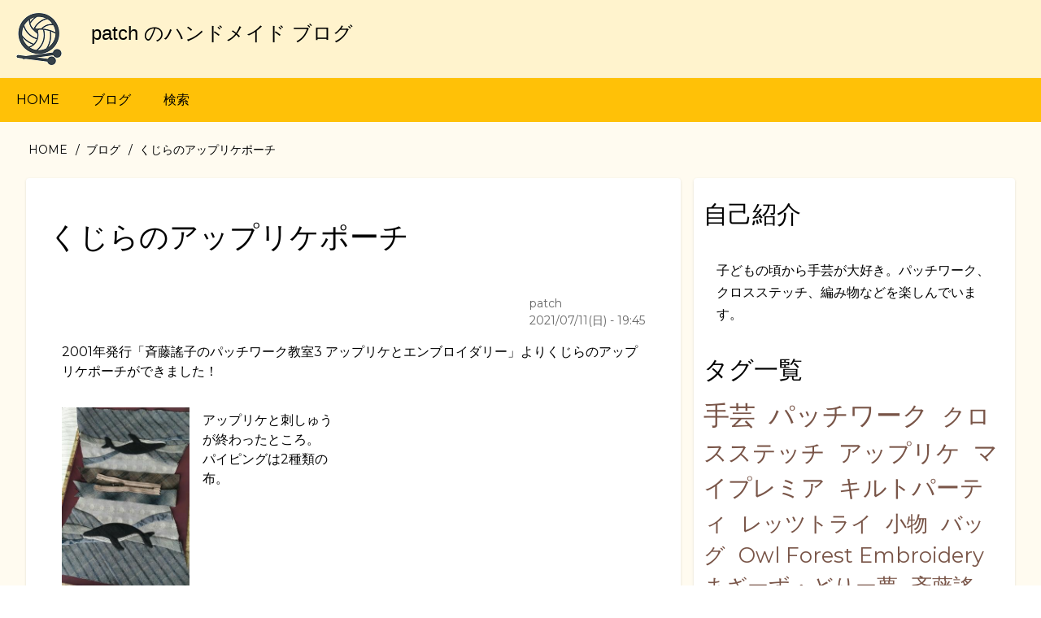

--- FILE ---
content_type: text/html; charset=UTF-8
request_url: https://patch.glotal.com/blog/5517
body_size: 39408
content:
<!DOCTYPE html>
<html lang="ja" dir="ltr" prefix="og: https://ogp.me/ns#">
  <head>
    <meta charset="utf-8" />
<meta name="description" content="2001年発行「斉藤謠子のパッチワーク教室3 アップリケとエンブロイダリー」よりくじらのアップリケポーチができました！" />
<link rel="canonical" href="https://patch.glotal.com/blog/5517" />
<meta property="og:site_name" content="patch のハンドメイド ブログ" />
<meta property="og:url" content="https://patch.glotal.com/blog/5517" />
<meta property="og:description" content="2001年発行「斉藤謠子のパッチワーク教室3 アップリケとエンブロイダリー」よりくじらのアップリケポーチができました！" />
<meta property="og:image" content="https://patch.glotal.com/system/files/styles/vga/private/2021-07/P_20210711_154341_vHDR_Auto.jpg?itok=5lbHVCQv" />
<meta name="twitter:card" content="photo" />
<meta name="twitter:description" content="2001年発行「斉藤謠子のパッチワーク教室3 アップリケとエンブロイダリー」よりくじらのアップリケポーチができました！" />
<meta name="twitter:title" content="くじらのアップリケポーチ" />
<meta name="twitter:url" content="https://patch.glotal.com/blog/5517" />
<meta name="twitter:image" content="https://patch.glotal.com/system/files/styles/vga/private/2021-07/P_20210711_154341_vHDR_Auto.jpg?itok=5lbHVCQv" />
<meta name="twitter:image:alt" content="くじらのアップリケポーチ" />
<meta name="Generator" content="Drupal 9 (https://www.drupal.org)" />
<meta name="MobileOptimized" content="width" />
<meta name="HandheldFriendly" content="true" />
<meta name="viewport" content="width=device-width, initial-scale=1.0" />
<link rel="icon" href="/themes/custom/sqblog1/favicon.ico" type="image/vnd.microsoft.icon" />
<script src="/sites/default/files/google_tag/default/google_tag.script.js?t9h33d" defer></script>
<script>window.a2a_config=window.a2a_config||{};a2a_config.callbacks=[];a2a_config.overlays=[];a2a_config.templates={};</script>

    <title>くじらのアップリケポーチ | patch のハンドメイド ブログ</title>
    <link rel="stylesheet" media="all" href="/sites/default/files/css/css_cxpUXU5LijT5Hy9LDRlRYzKzFIOBLBPUNEAVp2Yrt4o.css" />
<link rel="stylesheet" media="all" href="/sites/default/files/css/css_GOjNrk7rsp_EVvght637iBkbsrioeJLcW4bsq7BfZf4.css" />
<link rel="stylesheet" media="all" href="https://maxcdn.bootstrapcdn.com/font-awesome/4.7.0/css/font-awesome.min.css" />
<link rel="stylesheet" media="all" href="https://fonts.googleapis.com/css?family=Montserrat" />
<link rel="stylesheet" media="all" href="/sites/default/files/css/css_IHlPm9xvCd8rqElEYtikU4xW5n6m_fdkweogh7SPN6g.css" />

    <script src="https://use.fontawesome.com/releases/v5.13.1/js/all.js" defer crossorigin="anonymous"></script>
<script src="https://use.fontawesome.com/releases/v5.13.1/js/v4-shims.js" defer crossorigin="anonymous"></script>

  </head>
  <body class="path-node-5517 path-node page-node-type-article">
        <a href="#main-content" class="visually-hidden focusable skip-link">
      メインコンテンツに移動
    </a>
    <noscript><iframe src="https://www.googletagmanager.com/ns.html?id=GTM-N483K6Z" height="0" width="0" style="display:none;visibility:hidden"></iframe></noscript>
      <div class="dialog-off-canvas-main-canvas" data-off-canvas-main-canvas>
      <!-- Start: Page Wrapper -->
<div class="page-wrapper w3-col w3-clear w3-text-theme  ">
  <!-- Start: Header -->
  <header id="header" class="w3-col w3-clear w3-theme-l4 " role="banner" aria-label="サイトヘッダー">
    <div id="header-inner" class="w3-container header-inner ">
                    

<section id="block-sqblog1-branding" class="w3-block w3-block-wrapper block-system block-system-branding-block">
  
    
        <a href="/" title="HOME" rel="home" class="w3-left w3-padding-16 site-logo">
      <img src="/themes/custom/sqblog1/logo.png" alt="HOME" />
    </a>
  <div class="w3-left w3-margin-left site-name-slogan">
      <h1 class="site-name w3-show-block">
      <a class="w3-xlarge w3-padding" href="/" title="HOME" rel="home">patch のハンドメイド ブログ</a>
    </h1>
    </div>
</section>


          </div>
  </header>
  <!-- End: Header -->
    <!-- Start: Main Navigation - Horizontal -->
  <div id="main-navigation-h" class="w3-col w3-clear main-navigation-wrapper w3-card w3-theme " role="navigation" aria-label="Main Navigation" >
    <div id="main-navigation-inner-h" class="w3-row main-navigation-inner-h ">
      <div class="mobile-nav w3-hide-large w3-button w3-block w3-right-align w3-large w3-theme ">
        <i class="fa fa-bars"></i>
      </div>
        
<nav role="navigation" aria-labelledby="block-sqblog1-main-menu-menu" id="block-sqblog1-main-menu">
            
  <h2 class="visually-hidden" id="block-sqblog1-main-menu-menu">メインナビゲーション</h2>
  

                    <ul  class="ul-parent ul-parent-main" role="menu">
                                  <li class="li-item li-item-main" role="none">
        <a href="/" class="w3-button li-link li-link-main" role="menuitem" data-drupal-link-system-path="&lt;front&gt;">HOME</a>
                  </li>
                                <li class="li-item li-item-main" role="none">
        <a href="/blog" class="w3-button li-link li-link-main" role="menuitem" data-drupal-link-system-path="blog">ブログ</a>
                  </li>
                                <li class="li-item li-item-main" role="none">
        <a href="/search" class="w3-button li-link li-link-main" role="menuitem" data-drupal-link-system-path="search">検索</a>
                  </li>
      </ul>
    

  </nav>


    </div>
  </div>
  <!-- End: Main Navigation - Horizontal -->
          <!-- Start: Highlighted -->
    <div id="highlighted" class="w3-col w3-clear w3-theme-l2 ">
      <div id="highlighted-inner" class="w3-row highlighted-inner ">
        
    <div data-drupal-messages-fallback class="hidden"></div>


      </div>
    </div>
    <!-- End: Highlighted -->
        <!-- Start: Main -->
  <div id="main-container" class="w3-col w3-clear w3-theme-l5 ">
    <div id="main-container-inner" class="w3-container main-container-inner ">
              <!-- Breadcrumb -->
        <div class="w3-col ">
          

<section id="block-sqblog1-breadcrumbs" class="w3-block w3-block-wrapper block-system block-system-breadcrumb-block">
  
    
        <nav class="w3-block w3-section breadcrumb" role="navigation" aria-labelledby="system-breadcrumb">
    <h2 id="system-breadcrumb" class="visually-hidden">パンくず</h2>
    <ul class="w3-ul w3-small breadcrumb">
          <li>
                  <a href="/">HOME</a>
              </li>
          <li>
                  <a href="/blog">ブログ</a>
              </li>
          <li>
                  くじらのアップリケポーチ
              </li>
        </ul>
  </nav>

  </section>


        </div>
        <!-- End: Breadcrumb -->
            <!-- Start Main Container  -->
      <div class="w3-col w3-clear w3-row-padding">
                          <!-- Start: Main Content -->
          <div class="w3-twothird main-box  w3css-content" role="main">
            <div class="w3-card w3-round w3-mobile  w3-link-indigo">
              

<section id="block-heshinotaitoru" class="w3-block w3-block-wrapper block-core block-page-title-block">
  
    
      
  <h1 class="w3-margin-left w3-padding-24 w3-xxlarge page-title">
<span>くじらのアップリケポーチ</span>
</h1>


  </section>

<section id="block-sqblog1-content" class="w3-block w3-block-wrapper block-system block-system-main-block">
  
    
      
<article data-history-node-id="5517" role="article" class="w3-row node node--type-article node--promoted node--view-mode-full">

  
    


      <footer class="node__meta">
      
      <div class="w3-small w3-opacity node__submitted">
        
<span><span>patch</span></span>
 <br>
<span>2021/07/11(日) - 19:45</span>
        
      </div>
    </footer>
  
  <div class="w3-container node__content">
    
            <div class="w3-section field field--name-body field--type-text-with-summary field--label-hidden w3-bar-item field__item">2001年発行「斉藤謠子のパッチワーク教室3 アップリケとエンブロイダリー」よりくじらのアップリケポーチができました！</div>
      
      <div class="w3-section field field--name-field-descimages field--type-entity-reference-revisions field--label-hidden field__items">
              <div class="w3-bar-item field__item">  <div class="w3-row paragraph paragraph--type--descimage paragraph--view-mode--default">
          
            <div class="w3-half w3-padding w3-left field field--name-field-image field--type-image field--label-hidden field__item">
<a href="https://patch.glotal.com/sites/default/files/styles/vga/public/tphoto/P_20210709_164207_vHDR_Auto.jpg?itok=AsoMXZF-" aria-controls="colorbox" aria-label="{&quot;title&quot;:&quot;くじらのアップリケポーチ&quot;,&quot;alt&quot;:&quot;くじらのアップリケポーチ&quot;}" role="button"  title="くじらのアップリケポーチ" data-colorbox-gallery="gallery-descimage-4490-hzR_V6-xdG4" class="colorbox" data-cbox-img-attrs="{&quot;title&quot;:&quot;くじらのアップリケポーチ&quot;,&quot;alt&quot;:&quot;くじらのアップリケポーチ&quot;}"><img src="/sites/default/files/styles/large/public/tphoto/P_20210709_164207_vHDR_Auto.jpg?itok=QLRYw_Hz" width="330" height="480" alt="くじらのアップリケポーチ" title="くじらのアップリケポーチ" loading="lazy" class="w3-image image-style-large" />

</a>
</div>
      
            <div class="w3-padding-small w3-section field field--name-field-desc field--type-string-long field--label-hidden w3-bar-item field__item">アップリケと刺しゅうが終わったところ。<br />
パイピングは2種類の布。</div>
      
      </div>
</div>
              <div class="w3-bar-item field__item">  <div class="w3-row paragraph paragraph--type--descimage paragraph--view-mode--default">
          
            <div class="w3-half w3-padding w3-left field field--name-field-image field--type-image field--label-hidden field__item">
<a href="https://patch.glotal.com/sites/default/files/styles/vga/public/tphoto/P_20210710_170455_vHDR_Auto.jpg?itok=uEFvKlSw" aria-controls="colorbox" aria-label="{&quot;title&quot;:&quot;くじらのアップリケポーチ&quot;,&quot;alt&quot;:&quot;くじらのアップリケポーチ&quot;}" role="button"  title="くじらのアップリケポーチ" data-colorbox-gallery="gallery-descimage-4491-hzR_V6-xdG4" class="colorbox" data-cbox-img-attrs="{&quot;title&quot;:&quot;くじらのアップリケポーチ&quot;,&quot;alt&quot;:&quot;くじらのアップリケポーチ&quot;}"><img src="/sites/default/files/styles/large/public/tphoto/P_20210710_170455_vHDR_Auto.jpg?itok=j3VOX54u" width="409" height="480" alt="くじらのアップリケポーチ" title="くじらのアップリケポーチ" loading="lazy" class="w3-image image-style-large" />

</a>
</div>
      
            <div class="w3-padding-small w3-section field field--name-field-desc field--type-string-long field--label-hidden w3-bar-item field__item">裏布は夏らしい柄布にしました。<br />
キルト綿も裏布も厚手なので、キルティングが大変でした(&gt;_&lt;)</div>
      
      </div>
</div>
              <div class="w3-bar-item field__item">  <div class="w3-row paragraph paragraph--type--descimage paragraph--view-mode--default">
          
            <div class="w3-half w3-padding w3-left field field--name-field-image field--type-image field--label-hidden field__item">
<a href="https://patch.glotal.com/sites/default/files/styles/vga/public/tphoto/P_20210711_154721_vHDR_Auto.jpg?itok=QoE0jPjy" aria-controls="colorbox" aria-label="{&quot;title&quot;:&quot;くじらのアップリケポーチ&quot;,&quot;alt&quot;:&quot;くじらのアップリケポーチ&quot;}" role="button"  title="くじらのアップリケポーチ" data-colorbox-gallery="gallery-descimage-4492-hzR_V6-xdG4" class="colorbox" data-cbox-img-attrs="{&quot;title&quot;:&quot;くじらのアップリケポーチ&quot;,&quot;alt&quot;:&quot;くじらのアップリケポーチ&quot;}"><img src="/sites/default/files/styles/large/public/tphoto/P_20210711_154721_vHDR_Auto.jpg?itok=zXeNKrXy" width="362" height="480" alt="くじらのアップリケポーチ" title="くじらのアップリケポーチ" loading="lazy" class="w3-image image-style-large" />

</a>
</div>
      
            <div class="w3-padding-small w3-section field field--name-field-desc field--type-string-long field--label-hidden w3-bar-item field__item">底まちはバッグと同じ布。</div>
      
      </div>
</div>
              <div class="w3-bar-item field__item">  <div class="w3-row paragraph paragraph--type--descimage paragraph--view-mode--default">
          
            <div class="w3-half w3-padding w3-left field field--name-field-image field--type-image field--label-hidden field__item">
<a href="https://patch.glotal.com/sites/default/files/styles/vga/public/tphoto/P_20210711_154445_vHDR_Auto.jpg?itok=dNiukCiV" aria-controls="colorbox" aria-label="{&quot;title&quot;:&quot;くじらのアップリケポーチ&quot;,&quot;alt&quot;:&quot;くじらのアップリケポーチ&quot;}" role="button"  title="くじらのアップリケポーチ" data-colorbox-gallery="gallery-descimage-4493-hzR_V6-xdG4" class="colorbox" data-cbox-img-attrs="{&quot;title&quot;:&quot;くじらのアップリケポーチ&quot;,&quot;alt&quot;:&quot;くじらのアップリケポーチ&quot;}"><img src="/sites/default/files/styles/large/public/tphoto/P_20210711_154445_vHDR_Auto.jpg?itok=4JA0KOXO" width="480" height="323" alt="くじらのアップリケポーチ" title="くじらのアップリケポーチ" loading="lazy" class="w3-image image-style-large" />

</a>
</div>
      
            <div class="w3-padding-small w3-section field field--name-field-desc field--type-string-long field--label-hidden w3-bar-item field__item">パイピングも、1枚はバッグと同じ布にしました。</div>
      
      </div>
</div>
              <div class="w3-bar-item field__item">  <div class="w3-row paragraph paragraph--type--descimage paragraph--view-mode--default">
          
            <div class="w3-half w3-padding w3-left field field--name-field-image field--type-image field--label-hidden field__item">
<a href="https://patch.glotal.com/sites/default/files/styles/vga/public/tphoto/P_20210711_154341_vHDR_Auto.jpg?itok=h7phxsT8" aria-controls="colorbox" aria-label="{&quot;title&quot;:&quot;くじらのアップリケポーチ&quot;,&quot;alt&quot;:&quot;くじらのアップリケポーチ&quot;}" role="button"  title="くじらのアップリケポーチ" data-colorbox-gallery="gallery-descimage-4494-hzR_V6-xdG4" class="colorbox" data-cbox-img-attrs="{&quot;title&quot;:&quot;くじらのアップリケポーチ&quot;,&quot;alt&quot;:&quot;くじらのアップリケポーチ&quot;}"><img src="/sites/default/files/styles/large/public/tphoto/P_20210711_154341_vHDR_Auto.jpg?itok=E5rQNVkX" width="480" height="389" alt="くじらのアップリケポーチ" title="くじらのアップリケポーチ" loading="lazy" class="w3-image image-style-large" />

</a>
</div>
      
            <div class="w3-padding-small w3-section field field--name-field-desc field--type-string-long field--label-hidden w3-bar-item field__item">タブを付けると、コロンとしたかわいらしい形になりました(^^)/<br />
何を入れようかな～。<br />
<br />
この本の作品はとても詳しく作り方が書いてあるので、何度も読み返しています！</div>
      
      </div>
</div>
          </div>
  
  <div class="w3-section field field--name-field-tags field--type-entity-reference field--label-above">
    <label class="field__label">タグ</label>
          <div class="field__items">
              <div class="w3-bar-item field__item"><a href="/taxonomy/term/1" hreflang="ja">手芸</a></div>
          <div class="w3-bar-item field__item"><a href="/taxonomy/term/3" hreflang="ja">パッチワーク</a></div>
          <div class="w3-bar-item field__item"><a href="/taxonomy/term/10" hreflang="ja">アップリケ</a></div>
          <div class="w3-bar-item field__item"><a href="/taxonomy/term/2" hreflang="ja">ポーチ</a></div>
          <div class="w3-bar-item field__item"><a href="/taxonomy/term/6" hreflang="ja">小物</a></div>
          <div class="w3-bar-item field__item"><a href="/taxonomy/term/11" hreflang="ja">斉藤謠子</a></div>
              </div>
      </div>
<section class="w3-row field field--name-field-comment field--type-comment field--label-above comment-wrapper">
  
  

  
</section>

  </div>

</article>

  </section>

<section id="block-sqblog1-addtoanybuttons" class="w3-padding-16 w3-right-align w3-block w3-block-wrapper block-addtoany block-addtoany-block">
  
    
      <span class="a2a_kit a2a_kit_size_32 addtoany_list" data-a2a-url="https://patch.glotal.com/blog/5517" data-a2a-title="くじらのアップリケポーチ"><a class="a2a_dd addtoany_share" href="https://www.addtoany.com/share#url=https%3A%2F%2Fpatch.glotal.com%2Fblog%2F5517&amp;title=%E3%81%8F%E3%81%98%E3%82%89%E3%81%AE%E3%82%A2%E3%83%83%E3%83%97%E3%83%AA%E3%82%B1%E3%83%9D%E3%83%BC%E3%83%81"></a><a class="a2a_button_facebook"></a><a class="a2a_button_twitter"></a><a class="a2a_button_line"></a></span>
  </section>

<section id="block-adsenseteisufureihengzhang1" class="w3-block w3-block-wrapper block-block-content block-block-content8ffa8a2b-6097-4cb5-a685-7a4efeae36d2">
  
    
      
            <div class="w3-section field field--name-body field--type-text-with-summary field--label-hidden w3-bar-item field__item"><script async src="https://pagead2.googlesyndication.com/pagead/js/adsbygoogle.js"></script>
<!-- ディスプレイ横長1 -->
<ins class="adsbygoogle"
     style="display:block"
     data-ad-client="ca-pub-0159034066914010"
     data-ad-slot="5310541977"
     data-ad-format="auto"
     data-full-width-responsive="true"></ins>
<script>
     (adsbygoogle = window.adsbygoogle || []).push({});
</script></div>
      
  </section>

<section id="block-sqblog1-nextpreviouslink" class="w3-block w3-block-wrapper block-nextpre block-next-previous-block">
  
    
      <a href="/blog/5516" class="nextpre__btn w3-left w3-margin-top">‹ 前の記事</a><a href="/blog/5518" class="nextpre__btn w3-right w3-margin-top">次の記事 ›</a>
  </section>


            </div>
          </div>
          <!-- End: Main Content -->
                          <!-- Start: Right SideBar -->
          <div class="w3-third main-box  second-sidebar" role="complementary">
            <div class="w3-card w3-round w3-sidebar-second w3-mobile w3-link-brown">
              

<section id="block-zijishaojie" class="w3-block w3-block-wrapper block-block-content block-block-content953067ed-92ab-4a6c-8464-caa19be0f776">
  
      <h2 class="w3-block-title">自己紹介</h2>
    
      
            <div class="w3-section field field--name-body field--type-text-with-summary field--label-hidden w3-bar-item field__item"><div class="w3-container">
<p>子どもの頃から手芸が大好き。パッチワーク、クロスステッチ、編み物などを楽しんでいます。</p>
</div>
</div>
      
  </section>

<section id="block-takunotaku" class="w3-block w3-block-wrapper block-tagclouds block-tagclouds-blocktags">
  
      <h2 class="w3-block-title">タグ一覧</h2>
    
      <span class="tagclouds-term"><a href="/taxonomy/term/1" class="tagclouds level6" hreflang="ja">手芸</a></span><span class="tagclouds-term"><a href="/taxonomy/term/3" class="tagclouds level6" hreflang="ja">パッチワーク</a></span><span class="tagclouds-term"><a href="/taxonomy/term/5" class="tagclouds level5" hreflang="ja">クロスステッチ</a></span><span class="tagclouds-term"><a href="/taxonomy/term/10" class="tagclouds level5" hreflang="ja">アップリケ</a></span><span class="tagclouds-term"><a href="/taxonomy/term/4" class="tagclouds level5" hreflang="ja">マイプレミア</a></span><span class="tagclouds-term"><a href="/taxonomy/term/27" class="tagclouds level5" hreflang="ja">キルトパーティ</a></span><span class="tagclouds-term"><a href="/taxonomy/term/26" class="tagclouds level4" hreflang="ja">レッツトライ</a></span><span class="tagclouds-term"><a href="/taxonomy/term/6" class="tagclouds level4" hreflang="ja">小物</a></span><span class="tagclouds-term"><a href="/taxonomy/term/9" class="tagclouds level4" hreflang="ja">バッグ</a></span><span class="tagclouds-term"><a href="/taxonomy/term/76" class="tagclouds level4" hreflang="ja">Owl Forest Embroidery</a></span><span class="tagclouds-term"><a href="/taxonomy/term/42" class="tagclouds level4" hreflang="ja">まざーず・どりー夢</a></span><span class="tagclouds-term"><a href="/taxonomy/term/11" class="tagclouds level4" hreflang="ja">斉藤謠子</a></span><span class="tagclouds-term"><a href="/taxonomy/term/14" class="tagclouds level4" hreflang="ja">マンスリーキルト</a></span><span class="tagclouds-term"><a href="/taxonomy/term/20" class="tagclouds level4" hreflang="ja">タペストリー</a></span><span class="tagclouds-term"><a href="/taxonomy/term/50" class="tagclouds level4" hreflang="ja">小樽</a></span><span class="tagclouds-term"><a href="/taxonomy/term/16" class="tagclouds level4" hreflang="ja">STUDIO QUILT</a></span><span class="tagclouds-term"><a href="/taxonomy/term/12" class="tagclouds level4" hreflang="ja">加藤礼子</a></span><span class="tagclouds-term"><a href="/taxonomy/term/80" class="tagclouds level4" hreflang="ja">ミステリーSAL</a></span><span class="tagclouds-term"><a href="/taxonomy/term/48" class="tagclouds level4" hreflang="ja">ハワイアンサンプラーズ</a></span><span class="tagclouds-term"><a href="/taxonomy/term/89" class="tagclouds level4" hreflang="ja">Dear Jane Quilt</a></span><span class="tagclouds-term"><a href="/taxonomy/term/2" class="tagclouds level4" hreflang="ja">ポーチ</a></span><span class="tagclouds-term"><a href="/taxonomy/term/31" class="tagclouds level4" hreflang="ja">キャシー中島</a></span><span class="tagclouds-term"><a href="/taxonomy/term/58" class="tagclouds level4" hreflang="ja">マンスリー2017</a></span><span class="tagclouds-term"><a href="/taxonomy/term/37" class="tagclouds level4" hreflang="ja">SQマンスリー</a></span><span class="tagclouds-term"><a href="/taxonomy/term/61" class="tagclouds level4" hreflang="ja">マンスリー2019</a></span><span class="tagclouds-term"><a href="/taxonomy/term/78" class="tagclouds level4" hreflang="ja">ステッチイデー</a></span><span class="tagclouds-term"><a href="/taxonomy/term/64" class="tagclouds level4" hreflang="ja">フラワーフェアリーアルファベット</a></span><span class="tagclouds-term"><a href="/taxonomy/term/69" class="tagclouds level3" hreflang="ja">橋本不二子</a></span><span class="tagclouds-term"><a href="/taxonomy/term/24" class="tagclouds level3" hreflang="ja">ニット</a></span><span class="tagclouds-term"><a href="/taxonomy/term/77" class="tagclouds level3" hreflang="ja">Alice in wonderland SAL</a></span><span class="tagclouds-term"><a href="/taxonomy/term/88" class="tagclouds level3" hreflang="ja">フェリシモ</a></span><span class="tagclouds-term"><a href="/taxonomy/term/21" class="tagclouds level3" hreflang="ja">刺しゅう</a></span><span class="tagclouds-term"><a href="/taxonomy/term/99" class="tagclouds level3" hreflang="ja">野球</a></span><span class="tagclouds-term"><a href="/taxonomy/term/98" class="tagclouds level3" hreflang="ja">Treasure IslandSAL</a></span><span class="tagclouds-term"><a href="/taxonomy/term/100" class="tagclouds level3" hreflang="ja">チャレンジキルト</a></span><span class="tagclouds-term"><a href="/taxonomy/term/38" class="tagclouds level3" hreflang="ja">マンスリーキルト2010</a></span><span class="tagclouds-term"><a href="/taxonomy/term/29" class="tagclouds level3" hreflang="ja">キルトバーム</a></span><span class="tagclouds-term"><a href="/taxonomy/term/95" class="tagclouds level3" hreflang="ja">Over The Moon SAL</a></span><span class="tagclouds-term"><a href="/taxonomy/term/86" class="tagclouds level3" hreflang="ja">100owls</a></span><span class="tagclouds-term"><a href="/taxonomy/term/34" class="tagclouds level3" hreflang="ja">こうの早苗</a></span><span class="tagclouds-term"><a href="/taxonomy/term/40" class="tagclouds level3" hreflang="ja">庭</a></span><span class="tagclouds-term"><a href="/taxonomy/term/66" class="tagclouds level3" hreflang="ja">スウェーデンのクロスステッチ</a></span><span class="tagclouds-term"><a href="/taxonomy/term/32" class="tagclouds level3" hreflang="ja">南久美子</a></span><span class="tagclouds-term"><a href="/taxonomy/term/67" class="tagclouds level3" hreflang="ja">pandemic</a></span><span class="tagclouds-term"><a href="/taxonomy/term/54" class="tagclouds level3" hreflang="ja">旅行</a></span><span class="tagclouds-term"><a href="/taxonomy/term/68" class="tagclouds level3" hreflang="ja">longdogsamplers</a></span><span class="tagclouds-term"><a href="/taxonomy/term/81" class="tagclouds level3" hreflang="ja">ステッチイデーSAL</a></span><span class="tagclouds-term"><a href="/taxonomy/term/41" class="tagclouds level3" hreflang="ja">ミニタペストリー</a></span><span class="tagclouds-term"><a href="/taxonomy/term/47" class="tagclouds level3" hreflang="ja">マンスリー2011</a></span><span class="tagclouds-term"><a href="/taxonomy/term/60" class="tagclouds level3" hreflang="ja">ホビーラホビーレ</a></span><span class="tagclouds-term"><a href="/taxonomy/term/19" class="tagclouds level3" hreflang="ja">ハワイアンキルト</a></span><span class="tagclouds-term"><a href="/taxonomy/term/79" class="tagclouds level3" hreflang="ja">ビスコーニュ</a></span><span class="tagclouds-term"><a href="/taxonomy/term/103" class="tagclouds level3" hreflang="ja">マンスリー2025</a></span><span class="tagclouds-term"><a href="/taxonomy/term/72" class="tagclouds level3" hreflang="ja">ハウスのマンスリーキルト</a></span><span class="tagclouds-term"><a href="/taxonomy/term/97" class="tagclouds level3" hreflang="ja">マンスリー2023</a></span><span class="tagclouds-term"><a href="/taxonomy/term/73" class="tagclouds level3" hreflang="ja">キルトギャラリー瑞</a></span><span class="tagclouds-term"><a href="/taxonomy/term/52" class="tagclouds level3" hreflang="ja">ミステリーキルト</a></span><span class="tagclouds-term"><a href="/taxonomy/term/13" class="tagclouds level3" hreflang="ja">鷲沢玲子</a></span><span class="tagclouds-term"><a href="/taxonomy/term/65" class="tagclouds level3" hreflang="ja">刺しゅうカレンダー</a></span><span class="tagclouds-term"><a href="/taxonomy/term/23" class="tagclouds level3" hreflang="ja">パターンクラブ</a></span><span class="tagclouds-term"><a href="/taxonomy/term/91" class="tagclouds level2" hreflang="ja">青森</a></span><span class="tagclouds-term"><a href="/taxonomy/term/90" class="tagclouds level2" hreflang="ja">マンスリー2007</a></span><span class="tagclouds-term"><a href="/taxonomy/term/15" class="tagclouds level2" hreflang="ja">原浩美</a></span><span class="tagclouds-term"><a href="/taxonomy/term/30" class="tagclouds level2" hreflang="ja">アルファベット・ギャラリー</a></span><span class="tagclouds-term"><a href="/taxonomy/term/74" class="tagclouds level2" hreflang="ja">赤毛のアン</a></span><span class="tagclouds-term"><a href="/taxonomy/term/92" class="tagclouds level2" hreflang="ja">丸岡京子</a></span><span class="tagclouds-term"><a href="/taxonomy/term/49" class="tagclouds level2" hreflang="ja">V＆Aキルト</a></span><span class="tagclouds-term"><a href="/taxonomy/term/18" class="tagclouds level2" hreflang="ja">ウイングベイ小樽</a></span><span class="tagclouds-term"><a href="/taxonomy/term/25" class="tagclouds level2" hreflang="ja">柴田明美</a></span><span class="tagclouds-term"><a href="/taxonomy/term/22" class="tagclouds level2" hreflang="ja">大畑美佳</a></span><span class="tagclouds-term"><a href="/taxonomy/term/56" class="tagclouds level2" hreflang="ja">母の日</a></span><span class="tagclouds-term"><a href="/taxonomy/term/17" class="tagclouds level2" hreflang="ja">滝下千鶴子</a></span><span class="tagclouds-term"><a href="/taxonomy/term/96" class="tagclouds level2" hreflang="ja">卒業式</a></span><span class="tagclouds-term"><a href="/taxonomy/term/93" class="tagclouds level2" hreflang="ja">映画</a></span><span class="tagclouds-term"><a href="/taxonomy/term/36" class="tagclouds level2" hreflang="ja">サ・シェイ</a></span><span class="tagclouds-term"><a href="/taxonomy/term/82" class="tagclouds level2" hreflang="ja">ぬいぐるみ</a></span><span class="tagclouds-term"><a href="/taxonomy/term/104" class="tagclouds level2" hreflang="ja">アップリケキルト</a></span><span class="tagclouds-term"><a href="/taxonomy/term/70" class="tagclouds level1" hreflang="ja">マスク</a></span><span class="tagclouds-term"><a href="/taxonomy/term/45" class="tagclouds level1" hreflang="ja">ビーズ</a></span><span class="tagclouds-term"><a href="/taxonomy/term/28" class="tagclouds level1" hreflang="ja">古澤恵美子</a></span><span class="tagclouds-term"><a href="/taxonomy/term/83" class="tagclouds level1" hreflang="ja">演奏会</a></span><span class="tagclouds-term"><a href="/taxonomy/term/7" class="tagclouds level1" hreflang="ja">モチーフ</a></span><span class="tagclouds-term"><a href="/taxonomy/term/8" class="tagclouds level1" hreflang="ja">花岡瞳</a></span><span class="tagclouds-term"><a href="/taxonomy/term/94" class="tagclouds level1" hreflang="ja">ミニキルト</a></span><span class="tagclouds-term"><a href="/taxonomy/term/44" class="tagclouds level1" hreflang="ja">地震</a></span><span class="tagclouds-term"><a href="/taxonomy/term/55" class="tagclouds level1" hreflang="ja">レザークラフト</a></span><span class="tagclouds-term"><a href="/taxonomy/term/87" class="tagclouds level1" hreflang="ja">ウィーン</a></span><span class="tagclouds-term"><a href="/taxonomy/term/84" class="tagclouds level1" hreflang="ja">オリンピック</a></span><span class="tagclouds-term"><a href="/taxonomy/term/59" class="tagclouds level1" hreflang="ja">プチポアン</a></span><span class="tagclouds-term"><a href="/taxonomy/term/33" class="tagclouds level1" hreflang="ja">エコクラフト</a></span><span class="tagclouds-term"><a href="/taxonomy/term/35" class="tagclouds level1" hreflang="ja">小関鈴子</a></span><span class="tagclouds-term"><a href="/taxonomy/term/85" class="tagclouds level1" hreflang="ja">ゲーム</a></span><span class="tagclouds-term"><a href="/taxonomy/term/71" class="tagclouds level1" hreflang="ja">ミシン</a></span><span class="tagclouds-term"><a href="/taxonomy/term/51" class="tagclouds level1" hreflang="ja">大正硝子</a></span><span class="tagclouds-term"><a href="/taxonomy/term/53" class="tagclouds level1" hreflang="ja">刺し子</a></span><span class="tagclouds-term"><a href="/taxonomy/term/102" class="tagclouds level1" hreflang="ja">エレクトーン</a></span><span class="tagclouds-term"><a href="/taxonomy/term/62" class="tagclouds level1" hreflang="ja">プレゼント</a></span><span class="tagclouds-term"><a href="/taxonomy/term/57" class="tagclouds level1" hreflang="ja">ステッチ</a></span><span class="tagclouds-term"><a href="/taxonomy/term/46" class="tagclouds level1" hreflang="ja">服部まゆみ</a></span>
  </section>

<section class="views-element-container w3-block w3-block-wrapper block-views block-views-blockbloglist2-block-1" id="block-views-block-bloglist2-block-1">
  
      <h2 class="w3-block-title">過去の作品写真</h2>
    
      <div class="w3-row element-container-wrapper"><div class="w3-row view view-bloglist2 view-id-bloglist2 view-display-id-block_1 js-view-dom-id-15319d992ad58ec79e1c8a7628430c5a7d1f2fafc895e3723cdca904e4ab3301">
  
    
      
      <div class="view-content">
          <div class="w3-col l6 m6 s6 w3-panel">  <a href="/blog/275" hreflang="ja"><img loading="lazy" src="/system/files/styles/square200x200/private/repimg/128-2851_IMG.JPG?itok=e-ZrKlii" width="200" height="200" alt="お化けの森　つないでいます" class="w3-image image-style-square200x200" />

</a>
</div>
    <div class="w3-col l6 m6 s6 w3-panel">  <a href="/blog/1475" hreflang="ja"><img loading="lazy" src="/system/files/styles/square200x200/private/repimg/p7040025.jpg?itok=dCCFynNW" width="200" height="200" alt="フラワー・ベース・タペストリーのトップ完成" class="w3-image image-style-square200x200" />

</a>
</div>
    <div class="w3-col l6 m6 s6 w3-panel">  <a href="/blog/1236" hreflang="ja"><img loading="lazy" src="/system/files/styles/square200x200/private/repimg/145-4580_img.jpg?itok=vMg90oaF" width="200" height="200" alt="ハロウィンタペストリー完成" class="w3-image image-style-square200x200" />

</a>
</div>
    <div class="w3-col l6 m6 s6 w3-panel">  <a href="/blog/326" hreflang="ja"><img loading="lazy" src="/system/files/styles/square200x200/private/repimg/129-2926_IMG.JPG?itok=jyVz9FuN" width="200" height="200" alt="２段目のスー" class="w3-image image-style-square200x200" />

</a>
</div>
    <div class="w3-col l6 m6 s6 w3-panel">  <a href="/blog/1147" hreflang="ja"><img loading="lazy" src="/system/files/styles/square200x200/private/repimg/143-4344_IMG.JPG?itok=5NBARs6P" width="200" height="200" alt="花と鳥のパターン" class="w3-image image-style-square200x200" />

</a>
</div>
    <div class="w3-col l6 m6 s6 w3-panel">  <a href="/blog/3461" hreflang="ja"><img loading="lazy" src="/system/files/styles/square200x200/private/repimg/pc190018.jpg?itok=2In-svlM" width="200" height="200" alt="アドベント完成" class="w3-image image-style-square200x200" />

</a>
</div>
    <div class="w3-col l6 m6 s6 w3-panel">  <a href="/blog/4225" hreflang="ja"><img loading="lazy" src="/system/files/styles/square200x200/private/repimg/p4130080.jpg?itok=IABNsaG_" width="200" height="200" alt="スタンプバスケットとコロニアルバスケット" class="w3-image image-style-square200x200" />

</a>
</div>
    <div class="w3-col l6 m6 s6 w3-panel">  <a href="/blog/386" hreflang="ja"><img loading="lazy" src="/system/files/styles/square200x200/private/repimg/130-3023_IMG.JPG?itok=SKpmBklp" width="200" height="200" alt="グリーン・ゲイブルズ完成！" class="w3-image image-style-square200x200" />

</a>
</div>
    <div class="w3-col l6 m6 s6 w3-panel">  <a href="/blog/4820" hreflang="ja"><img loading="lazy" src="/system/files/styles/square200x200/private/repimg/img_20170401_130920.jpg?itok=yLMzHXZY" width="200" height="200" alt="ボーダーのキルティング終了" class="w3-image image-style-square200x200" />

</a>
</div>
    <div class="w3-col l6 m6 s6 w3-panel">  <a href="/blog/1202" hreflang="ja"><img loading="lazy" src="/system/files/styles/square200x200/private/repimg/145-4510_img.jpg?itok=z-34F3fX" width="200" height="200" alt="バラの落としキルト" class="w3-image image-style-square200x200" />

</a>
</div>
    <div class="w3-col l6 m6 s6 w3-panel">  <a href="/blog/1127" hreflang="ja"><img loading="lazy" src="/system/files/styles/square200x200/private/repimg/143-4321_IMG.JPG?itok=E-qtwE0Y" width="200" height="200" alt="アップリケの準備" class="w3-image image-style-square200x200" />

</a>
</div>
    <div class="w3-col l6 m6 s6 w3-panel">  <a href="/blog/1203" hreflang="ja"><img loading="lazy" src="/system/files/styles/square200x200/private/repimg/145-4514_img.jpg?itok=YtW5hq3o" width="200" height="200" alt="チョコレートコスモスのパターン" class="w3-image image-style-square200x200" />

</a>
</div>

    </div>
  
          </div>
</div>

  </section>


            </div>
          </div>
          <!-- End: Right SideBar -->
              </div>
      <!-- Endn: Main Container  -->
    </div>
  </div>
  <!-- End: Main -->
          <!-- Start: Footer Menu -->
    <div id="footer-menu" class="w3-col w3-clear w3-card w3-theme-d4 ">
      <div id="footer-menu-inner" class="w3-row footer-menu-inner ">
                  <!-- Start: Social Media -->
          <div class="w3-center w3-container w3-mobile social-media">
                                      <a href="https://twitter.com/patchotaru" class="w3-opacity w3-hover-opacity-off w3-hover-text-blue w3-show-inline-block w3-xxlarge w3-padding" target="_blank" ><i class="fa fa-twitter"></i></a>
                                                                                                              <a href="/rss.xml" class="w3-opacity w3-hover-opacity w3-hover-text-red w3-show-inline-block w3-xxlarge w3-padding-large" target="_blank" ><i class="fa fa-rss"></i></a>
                      </div>
          <!-- End: Social Media -->
                <!-- Start: Bottom Menu -->
                  <div class="w3-container w3-center w3-mobile">
            

          </div>
          <!-- End: Bottom Menu -->
              </div>
    </div>
    <!-- End: Footer Menu -->
    </div>
<!-- End: Page Wrapper -->

  </div>

    
    <script type="application/json" data-drupal-selector="drupal-settings-json">{"path":{"baseUrl":"\/","scriptPath":null,"pathPrefix":"","currentPath":"node\/5517","currentPathIsAdmin":false,"isFront":false,"currentLanguage":"ja"},"pluralDelimiter":"\u0003","suppressDeprecationErrors":true,"ajaxPageState":{"libraries":"addtoany\/addtoany.front,back_to_top\/back_to_top_icon,back_to_top\/back_to_top_js,codesnippet\/codesnippet.highlightjs,codesnippet\/codesnippet.style.arta,colorbox\/colorbox,colorbox\/default,colorbox\/dompurify,drupal8_w3css_theme\/d8w3css-global-components,drupal8_w3css_theme\/d8w3css-google-font-external,drupal8_w3css_theme\/font-awesome,drupal8_w3css_theme\/w3-css,drupal8_w3css_theme\/w3-css-theme-amber,fontawesome\/fontawesome.svg,fontawesome\/fontawesome.svg.shim,paragraphs\/drupal.paragraphs.unpublished,sqblog1\/global-components,system\/base,tagclouds\/clouds,views\/views.module","theme":"sqblog1","theme_token":null},"ajaxTrustedUrl":[],"back_to_top":{"back_to_top_button_trigger":"100","back_to_top_prevent_on_mobile":0,"back_to_top_prevent_in_admin":1,"back_to_top_button_type":"image","back_to_top_button_text":"Back to top"},"colorbox":{"opacity":"0.85","current":"{current} \/ {total}","previous":"\u00ab Prev","next":"Next \u00bb","close":"\u9589\u3058\u308b","maxWidth":"98%","maxHeight":"98%","fixed":true,"mobiledetect":true,"mobiledevicewidth":"480px"},"user":{"uid":0,"permissionsHash":"7c8c3dfde8284dda85259f857160af6c668f5c3b9e565d23dc43f62ccd04cd33"}}</script>
<script src="/sites/default/files/js/js_m6_QsJjkFs-1us0aszUJ1LiEfiGp2bKLuoCdWDMTMis.js"></script>
<script src="https://static.addtoany.com/menu/page.js" async></script>
<script src="/sites/default/files/js/js_HKtKR9VolZcDxXx7ORIJbf84hBf4-LstoZhl1ZwUE1I.js"></script>

  </body>
</html>


--- FILE ---
content_type: text/html; charset=utf-8
request_url: https://www.google.com/recaptcha/api2/aframe
body_size: 250
content:
<!DOCTYPE HTML><html><head><meta http-equiv="content-type" content="text/html; charset=UTF-8"></head><body><script nonce="SczRuY_cYwR9YCjLi_fPGQ">/** Anti-fraud and anti-abuse applications only. See google.com/recaptcha */ try{var clients={'sodar':'https://pagead2.googlesyndication.com/pagead/sodar?'};window.addEventListener("message",function(a){try{if(a.source===window.parent){var b=JSON.parse(a.data);var c=clients[b['id']];if(c){var d=document.createElement('img');d.src=c+b['params']+'&rc='+(localStorage.getItem("rc::a")?sessionStorage.getItem("rc::b"):"");window.document.body.appendChild(d);sessionStorage.setItem("rc::e",parseInt(sessionStorage.getItem("rc::e")||0)+1);localStorage.setItem("rc::h",'1769475556060');}}}catch(b){}});window.parent.postMessage("_grecaptcha_ready", "*");}catch(b){}</script></body></html>

--- FILE ---
content_type: text/css
request_url: https://patch.glotal.com/sites/default/files/css/css_IHlPm9xvCd8rqElEYtikU4xW5n6m_fdkweogh7SPN6g.css
body_size: 11289
content:
html,body{min-height:100%;overflow-wrap:break-word;font-family:Montserrat,'Helvetica Neue',Helvetica,Arial,sans-serif;font-size:16px;}img,object,embed,video{outline:none;padding:0;margin:0;border:0;border:none;text-align:center;max-width:100%;height:auto;}a img{border:none;outline:none;}svg:not(:root){overflow:hidden;}h1,h2,h3{font-weight:500;}h4,h5,h6{font-weight:normal;}p{line-height:1.7em;}h1 a,h2 a,h3 a,h4 a,h5 a,li a{line-height:inherit;font-weight:inherit;text-decoration:none;color:inherit;outline:none;}a,a:link,a:visited,a:hover,a:active,a:focus{text-decoration:none;outline:none;}a,input,button,textarea,a:visited,input:visited,button:visited,textarea:visited,a:focus-within,input:focus-within,button:focus-within,textarea:focus-within,a:hover,input:hover,button:hover,textarea:hover,a:focus,input:focus,button:focus,textarea:focus,a:active,input:active,button:active,textarea:active{border-radius:0;outline:none;}input[type=textarea],input[type=button],input[type=search],input[type=textfield]{-webkit-appearance:none;-moz-appearance:none;appearance:none;outline:none;}nav.action-links li,.w3-ul li{border:none;border-width:0!important;}.messages{background:no-repeat 10px 17px;border:1px solid;border-width:1px 1px 1px 0;border-radius:2px;padding:15px 20px;word-wrap:break-word;overflow-wrap:break-word;}[dir="rtl"] .messages{border-width:1px 0 1px 1px;background-position:right 10px top 17px;padding-left:20px;padding-right:35px;text-align:right;}.messages + .messages{margin-top:1.538em;}.messages__list{list-style:none;padding:0;margin:0;}.messages__item + .messages__item{margin-top:0.769em;}.messages--status{color:#325e1c;background-color:#f3faef;border-color:#c9e1bd #c9e1bd #c9e1bd transparent;box-shadow:-8px 0 0 #77b259;}[dir="rtl"] .messages--status{border-color:#c9e1bd transparent #c9e1bd #c9e1bd;box-shadow:8px 0 0 #77b259;margin-left:0;}.messages--warning{background-color:#fdf8ed;border-color:#f4daa6 #f4daa6 #f4daa6 transparent;color:#734c00;box-shadow:-8px 0 0 #e09600;}[dir="rtl"] .messages--warning{border-color:#f4daa6 transparent #f4daa6 #f4daa6;box-shadow:8px 0 0 #e09600;}.messages--error{background-color:#fcf4f2;color:#a51b00;border-color:#f9c9bf #f9c9bf #f9c9bf transparent;box-shadow:-8px 0 0 #e62600;}[dir="rtl"] .messages--error{border-color:#f9c9bf transparent #f9c9bf #f9c9bf;box-shadow:8px 0 0 #e62600;}.messages--error p.error{color:#a51b00;}.form-radios .form-item,.form-checkboxes .form-item{margin-top:0.4em!important;margin-bottom:0.4em!important;}.form-radios .form-type-radio,.form-type-checkbox{max-width:100%;text-align:left;}.form-type-radio label,.form-type-checkbox label{margin-left:4px!important;float:none!important;}[dir="rtl"] .form-type-radio label,[dir="rtl"] .form-type-checkbox label{margin-right:4px!important;margin-left:0!important;}.form-type-radio .description,.form-type-checkbox .description{margin-left:2px!important;}[dir="rtl"] .form-type-radio .description,[dir="rtl"] .form-type-checkbox .description{margin-right:2px!important;margin-left:0!important;}.marker{color:#e00;}.form-checkbox,.form-radio{display:inline-block;}abbr.tabledrag-changed,abbr.ajax-changed{border-bottom:none;}.form-item input.error,.form-item textarea.error,.form-item select.error{border:2px solid red;}.form-wrapper .field-multiple-table .label{font-size:inherit;}.form-required:after{content:"\f069"!important;font-family:FontAwesome;color:red;vertical-align:super;display:inline-block!important;background-size:10px 10px;width:10px;height:10px;margin:0 0.3em;font-size:10px;font-style:normal;font-variant:normal;text-rendering:auto;line-height:1;}.form-item--error-message:before{font-family:FontAwesome;content:"\f00d";display:inline-block;vertical-align:baseline;color:red;background-size:contain;}ul.breadcrumb{padding:8px 16px;list-style:none;}ul.breadcrumb li{display:inline;border-bottom:none;padding:5px 3px 5px;}ul.breadcrumb li+li:before{padding:8px 0;content:"/\00a0";}.action-links > li,ul.tabs li{padding:0!important;}ul.primary{border-bottom:2px solid gray;}nav.action-links > li{float:left;}ul.primary > li{border-right:1px solid gray!important;float:left;}ul.primary > li:last-child{border-right:none!important;}nav.action-links > li a,ul.primary > li a{padding:8px 16px;display:block;}ul.secondary > li a{padding:5px 10px;display:block;}.maintenance-page{background-color:#a0a0a0!important;}.maintenance-page main{min-height:700px;margin-top:30px!important;}input,textarea,.region-title__action a,.admin-context  form .form-actions > a,.admin-context  .action-links li > a,.view-filters details.form-wrapper{-webkit-box-shadow:inset 0 0 5px rgba(51,44,51,0.1);-moz-box-shadow:inset 0 0 5px rgba(51,44,51,0.1);box-shadow:inset 0 0 5px rgba(51,44,51,0.1);}@keyframes comeout{0%{opacity:0;}100%{opacity:1;}}.visuallyhidden{opacity:0;}dl dd{margin-bottom:8px;margin-left:8px;}.panel__title{margin:0;padding-bottom:9px;text-transform:uppercase;font-size:1em;}ul.admin-list{padding:0;}.admin-list li{position:relative;margin:0;padding:0;list-style-type:none;list-style-image:none;border-top:1px solid #bfbfbf;}.admin-list li a{display:block;min-height:0;padding:14px 15px 14px 25px;background:url(/themes/contrib/d8w3css/images/chevron-disc-right.svg) no-repeat 1px 17px;}table{width:100%;border-collapse:collapse;}tr{border-bottom:1px solid #eaeaea;}tr.region-title{background-color:#d2d2d2!important;}.region-title td{font-weight:bold!important;text-transform:uppercase;}.region-title td a{text-transform:capitalize;}#views-entity-list{padding:0.01em 16px;}.views-ui-view-displays ul li{display:inline-block;margin-right:16px;}.w3-small{font-size:14px!important;}
.w3-animate-opacity{animation:opac 3s;}.w3-animate-opacity-disabled{animation:none !important;}.w3-card{-webkit-box-shadow:0 1px 3px 0 rgba(0,0,0,0.12);-moz-box-shadow:0 1px 3px 0 rgba(0,0,0,0.12);box-shadow:0 1px 3px 0 rgba(0,0,0,0.12);}.w3-padding-0{padding:0 !important;}.w3-margin-0{margin:0 !important;}.w3-box-shadow-0{box-shadow:none !important;}.w3-border-0{border:none !important;}.w3-round-0{border-radius:0 !important;}.w3-link-red a{color:#f44336 !important;}.w3-link-green a{color:#4caf50 !important;}.w3-link-blue a{color:#2196f3 !important;}.w3-link-yellow a{color:#ffeb3b !important;}.w3-link-white a{color:#fff !important;}.w3-link-black a{color:#000 !important;}.w3-link-grey a,.w3-link-gray a{color:#757575 !important;}.w3-link-amber a{color:#ffc107 !important;}.w3-link-aqua a{color:#00ffff !important;}.w3-link-light-blue a{color:#87ceeb !important;}.w3-link-brown a{color:#795548 !important;}.w3-link-cyan a{color:#00bcd4 !important;}.w3-link-blue-grey a,.w3-link-blue-gray a{color:#607d8b !important;}.w3-link-light-green a{color:#8bc34a !important;}.w3-link-indigo a{color:#3f51b5 !important;}.w3-link-khaki a{color:#b4aa50 !important;}.w3-link-lime a{color:#cddc39 !important;}.w3-link-orange a{color:#ff9800 !important;}.w3-link-deep-orange a{color:#ff5722 !important;}.w3-link-pink a{color:#e91e63 !important;}.w3-link-purple a{color:#9c27b0 !important;}.w3-link-deep-purple a{color:#673ab7 !important;}.w3-link-sand a{color:#fdf5e6 !important;}.w3-link-teal a{color:#009688 !important;}.w3-link-light-gray a,.w3-link-light-grey a{color:#f1f1f1 !important;}.w3-link-dark-gray a,.w3-link-dark-grey a{color:#3a3a3a !important;}.w3-link-bg-red a{background-color:#f44336 !important;}.w3-link-bg-green a{background-color:#4caf50 !important;}.w3-link-bg-blue a{background-color:#2196f3 !important;}.w3-link-bg-yellow a{background-color:#ffeb3b !important;}.w3-link-bg-white a{background-color:#fff !important;}.w3-link-bg-black a{background-color:#000 !important;}.w3-link-bg-grey a,.w3-link-bg-gray a{background-color:#757575 !important;}.w3-link-bg-amber a{background-color:#ffc107 !important;}.w3-link-bg-aqua a{background-color:#00ffff !important;}.w3-link-bg-light-blue a{background-color:#87ceeb !important;}.w3-link-bg-brown a{background-color:#795548 !important;}.w3-link-bg-cyan a{background-color:#00bcd4 !important;}.w3-link-bg-blue-grey a,.w3-link-bg-blue-gray a{background-color:#607d8b !important;}.w3-link-bg-light-green a{background-color:#8bc34a !important;}.w3-link-bg-indigo a{background-color:#3f51b5 !important;}.w3-link-bg-khaki a{background-color:#b4aa50 !important;}.w3-link-bg-lime a{background-color:#cddc39 !important;}.w3-link-bg-orange a{background-color:#ff9800 !important;}.w3-link-bg-deep-orange a{background-color:#ff5722 !important;}.w3-link-bg-pink a{background-color:#e91e63 !important;}.w3-link-bg-purple a{background-color:#9c27b0 !important;}.w3-link-bg-deep-purple a{background-color:#673ab7 !important;}.w3-link-bg-sand a{background-color:#fdf5e6 !important;}.w3-link-bg-teal a{background-color:#009688 !important;}.w3-link-bg-light-gray a,.w3-link-bg-light-grey a{background-color:#f1f1f1 !important;}.w3-link-bg-dark-gray a,.w3-link-bg-dark-grey a{background-color:#3a3a3a !important;}.w3-button-red button,.w3-button-red-hover button:hover,.w3-link-red-hover a:hover{color:#fff !important;background-color:#f44336 !important;}.w3-button-green button,.w3-button-green-hover button:hover,.w3-link-green-hover a:hover{color:#fff !important;background-color:#4caf50 !important;}.w3-button-blue button,.w3-button-blue-hover button:hover,.w3-link-blue-hover a:hover{color:#fff !important;background-color:#2196f3 !important;}.w3-button-yellow button,.w3-button-yellow-hover button:hover,.w3-link-yellow-hover a:hover{color:#000 !important;background-color:#ffeb3b !important;}.w3-button-white button,.w3-button-white-hover button:hover,.w3-link-white-hover a:hover{color:#000 !important;background-color:#fff !important;}.w3-button-black button,.w3-button-black-hover button:hover,.w3-link-black-hover a:hover{color:#fff !important;background-color:#000 !important;}.w3-button-amber button,.w3-button-amber-hover button:hover,.w3-link-amber-hover a:hover{color:#000 !important;background-color:#ffc107 !important;}.w3-button-aqua button,.w3-button-aqua-hover button:hover,.w3-link-aqua-hover a:hover{color:#000 !important;background-color:#00ffff !important;}.w3-button-light-blue button,.w3-button-light-blue-hover button:hover,.w3-link-light-blue-hover a:hover{color:#000 !important;background-color:#87ceeb !important;}.w3-button-brown button,.w3-button-brown-hover button:hover,.w3-link-brown-hover a:hover{color:#fff !important;background-color:#795548 !important;}.w3-button-cyan button,.w3-button-cyan-hover button:hover,.w3-link-cyan-hover a:hover{color:#000 !important;background-color:#00bcd4 !important;}.w3-button-light-green button,.w3-button-light-green-hover button:hover,.w3-link-light-green-hover a:hover{color:#000 !important;background-color:#8bc34a !important;}.w3-button-indigo button,.w3-button-indigo-hover button:hover,.w3-link-indigo-hover a:hover{color:#fff !important;background-color:#3f51b5 !important;}.w3-button-khaki button,.w3-button-khaki-hover button:hover,.w3-link-khaki-hover a:hover{color:#000 !important;background-color:#b4aa50 !important;}.w3-button-lime button,.w3-button-lime-hover button:hover,.w3-link-lime-hover a:hover{color:#000 !important;background-color:#cddc39 !important;}.w3-button-orange button,.w3-button-orange-hover button:hover,.w3-link-orange-hover a:hover{color:#000 !important;background-color:#ff9800 !important;}.w3-button-deep-orange button,.w3-button-deep-orange-hover button:hover,.w3-link-deep-orange-hover a:hover{color:#fff !important;background-color:#ff5722 !important;}.w3-button-pink button,.w3-button-pink-hover button:hover,.w3-link-pink-hover a:hover{color:#fff !important;background-color:#e91e63 !important;}.w3-button-purple button,.w3-button-purple-hover button:hover,.w3-link-purple-hover a:hover{color:#fff !important;background-color:#9c27b0 !important;}.w3-button-deep-purple button,.w3-button-deep-purple-hover button:hover,.w3-link-deep-purple-hover a:hover{color:#fff !important;background-color:#673ab7 !important;}.w3-button-sand button,.w3-button-sand-hover button:hover,.w3-link-sand-hover a:hover{color:#000 !important;background-color:#fdf5e6 !important;}.w3-button-teal button,.w3-button-teal-hover button:hover,.w3-link-teal-hover a:hover{color:#fff !important;background-color:#009688 !important;}.w3-button-gray button,.w3-button-grey button,.w3-button-gray-hover button:hover,.w3-button-grey-hover button:hover,.w3-link-gray-hover a:hover,.w3-link-grey-hover a:hover{background-color:#757575 !important;}.w3-button-blue-gray button,.w3-button-blue-grey button,.w3-button-blue-gray-hover button:hover,.w3-button-blue-grey-hover button:hover,.w3-link-blue-gray-hover a:hover,.w3-link-blue-grey-hover a:hover{color:#fff !important;background-color:#607d8b !important;}.w3-button-light-gray button,.w3-button-light-grey button,.w3-button-light-gray-hover button:hover,.w3-button-light-grey-hover button:hover,.w3-link-light-gray-hover a:hover,.w3-link-light-grey-hover a:hover{color:#000 !important;background-color:#f1f1f1 !important;}.w3-button-dark-gray button,.w3-button-dark-grey button,.w3-button-dark-gray-hover button:hover,.w3-button-dark-grey-hover button:hover,.w3-link-dark-gray-hover a:hover,.w3-link-dark-grey-hover a:hover{color:#fff !important;background-color:#3a3a3a !important;}
.search-slide-inner,.header-inner,.main-navigation-inner-h,.welcome-text-inner,.highlighted-inner,.top-container-inner,.page-title-inner,.main-container-inner,.bottom-container-inner,.footer-container-inner,.footer-menu-inner,.copyright-inner{max-width:1600px;margin:0 auto!important;}.top-container-inner .first-top,.top-container-inner .second-top,.top-container-inner .third-top,.main-container-inner .first-sidebar,.main-container-inner .w3css-content,.main-container-inner .second-sidebar,.bottom-container-inner .first-bottom,.bottom-container-inner .second-bottom,.bottom-container-inner .third-bottom,.bottom-container-inner .forth-bottom,.footer-container-inner .first-footer,.footer-container-inner .second-footer,.footer-container-inner .third-footer{float:left;}.top-container-inner .first-top > div,.top-container-inner .second-top > div,.top-container-inner .third-top > div,.main-container-inner .first-sidebar > div,.main-container-inner .w3css-content > div,.main-container-inner .second-sidebar > div,.bottom-container-inner .first-bottom > div,.bottom-container-inner .second-bottom > div,.bottom-container-inner .third-bottom > div,.bottom-container-inner .forth-bottom > div,.footer-container-inner .first-footer > div,.footer-container-inner .second-footer > div,.footer-container-inner .third-footer > div{float:left;height:100%;width:100%!important;padding:12px!important;}.top-container-inner .first-top,.top-container-inner .second-top,.top-container-inner .third-top,.bottom-container-inner .first-bottom,.bottom-container-inner .second-bottom,.bottom-container-inner .third-bottom,.bottom-container-inner .forth-bottom,.footer-container-inner .first-footer,.footer-container-inner .second-footer,.footer-container-inner .third-footer{margin-bottom:10px;margin-top:10px;}.main-container-inner .first-sidebar,.main-container-inner .w3css-content,.main-container-inner .second-sidebar{margin-bottom:20px;margin-top:20px;}.w3-width-100-percent{max-width:100%!important;}.w3-width-2560{max-width:2560px!important;}.w3-width-1920{max-width:1920px!important;}.w3-width-1600{max-width:1600px!important;}.w3-width-1360{max-width:1360px!important;}.w3-width-1280{max-width:1280px!important;}.w3-width-1024{max-width:1024px!important;}.w3-width-800{max-width:800px!important;}.w3-f-display{display:flex;}.layout-region-node-footer__content .description{margin:0;}.node-from .layout-node-form{height:100%;}.layout-region-node-secondary,.layout-region-node-footer,.layout-region-node-main{border:1px solid #eaeaea;border-radius:10px;background-color:#fff;width:100%;margin:20px 0;padding:0;-webkit-box-shadow:0px 0px 19px 19px rgba(180,180,180,0.1);box-shadow:0px 0px 19px 19px rgba(180,180,180,0.1);}.layout-region-node-footer{padding-top:20px;padding-bottom:20px;background-color:#fff;}.layout-region-node-footer__content{padding:15px;margin:15px 0;background-color:#f8f9fa;}
.ul-parent,.ul-child,.li-item{margin:0;padding:0;list-style:none;}.ul-parent:before,.ul-parent:after{content:" ";display:table;}.ul-parent:after{clear:both;}.ul-parent{z-index:2000 !important;}.ul-parent li ul.ul-child{z-index:3000 !important;}.ul-parent li ul.ul-child li .ul-child{z-index:4000 !important;}ul .ul-child.show{background-color:inherit;}.ul-parent a:hover{opacity:1;}.ul-parent li{position:relative;text-align:left;}.ul-parent > li{display:inline-block;float:left;}.ul-parent li a.tMenu{-webkit-transition:background .3s ease;-o-transition:background .3s ease;transition:background .3s ease;}.ul-parent li  ul{min-width:160px;display:none;}.ul-parent li li a{display:block;position:relative;}.toggle-parent,.toggle-child{cursor:pointer !important;}.ul-parent li a{display:block;text-align:left;}#main-navigation-h{z-index:1000;}.main-navigation-wrapper .ul-parent a{width:100%;}#main-navigation-v{z-index:1000;display:none;width:auto !important;min-width:220px;}#main-navigation-v #close-nav{width:100%;}.ul-responsive-v .ul-parent .ul-child,#main-navigation-v .ul-parent .ul-child{-webkit-box-shadow:none !important;box-shadow:none !important;}.ul-responsive-v .ul-parent .li-expanded:hover > ul,.ul-responsive-v .ul-parent .li-expanded .li-expanded:hover > ul,#main-navigation-v .ul-parent .li-expanded:hover > ul,#main-navigation-v .ul-parent .li-expanded .li-expanded:hover > ul{display:none;}.mobile-nav:hover{cursor:context-menu !important;}.ul-responsive-v .ul-parent li,.ul-responsive-v .ul-parent li,#main-navigation-v .ul-parent a,#main-navigation-v .ul-parent a{width:100%;}.ul-responsive-v .ul-parent,.ul-responsive-v .ul-child,.ul-responsive-v .li-item{clear:both !important;float:left !important;}#main-navigation-v .ul-parent,#main-navigation-v .ul-child,#main-navigation-v .li-item{min-width:100%;clear:both !important;float:left !important;}.ul-responsive-v .ul-parent li ul,#main-navigation-v .ul-parent li ul{position:relative;}.ul-responsive-v .ul-parent li .li-expanded:hover ul,#main-navigation-v .ul-parent li .li-expanded:hover ul{left:0;}.ul-responsive-v .ul-parent ul a,#main-navigation-v .ul-parent ul a{padding-left:35px !important;}.ul-responsive-v .ul-parent ul ul a,#main-navigation-v .ul-parent ul ul a{padding-left:50px !important;}.ul-responsive-v .li-1 .toggle-child,#main-navigation-v .li-1 .toggle-child{width:auto;clear:none;}#open-nav-inner{width:50px;background-color:transparent !important;margin:10px 20px 0 0;}li.li-expanded i.fa{font-weight:normal;float:right;display:block;font-size:16px;}li.li-expanded .dropdown-arrow svg,li.li-expanded .right-arrow svg{float:right;}.right-arrow,.dropdown-arrow{font-family:FontAwesome;text-align:right;display:inline-block;}.ul-parent .li-expanded{position:relative;}li.li-expanded > a{padding-right:45px;}li.li-expanded > a.link-enabled:hover{cursor:pointer !important;}li.li-expanded > span,li.li-expanded > a > span{position:absolute;right:0;top:0;padding:12px 15px;}#main-navigation-v .right-arrow{display:none;}#main-navigation-v li.li-expanded > span,.ul-responsive-v li.li-expanded > span{pointer-events:auto;}.ul-responsive-v .dropdown-arrow,#main-navigation-v .dropdown-arrow{display:inline-block;}ul li.li-expanded > span:hover,ul li.li-expanded > a:hover{cursor:context-menu !important;}.w3-fixed{position:fixed;top:0;width:100%;}.w3-sticky{position:-webkit-sticky;position:sticky;top:0;width:100%;}.w3-relative{position:relative;width:100%;}.header-inner > div{float:left;width:auto;}.ul-parent-account li a,.ul-parent-footer li a{padding:7px 14px;}#footer-menu-inner > div{margin-top:16px;margin-bottom:16px;}.ul-parent-footer{width:100%;clear:both;}.ul-parent-account li,.ul-parent-footer li{float:none;width:auto;display:inline-block;}.ul-parent-account{float:right;width:auto;}.node .field--type-image{float:left;margin:15px 1em 0 0;}div.item-list > ol.item-list > li article::after,div.item-list > ol.item-list > li article::before,.field--type-text::after,.field--type-text-with-summary::after,.field--type-text::before,.field--type-text-with-summary::before{display:inline !important;}.node__meta article.profile img{width:50px;height:50px;}.node__meta .node__submitted,.node__meta article.profile{margin:0;padding:0;}.path-search form.search-form>.form-wrapper{position:relative;}.path-search form.search-form>.form-wrapper>.form-type-search{float:left;width:74%;margin:0 0 10px 0 !important;}.path-search form.search-form>.form-wrapper>.form-submit{position:absolute;right:0;bottom:10px;margin:0 !important;width:25%;}.path-search .search-form .search-advanced summary.w3-button{box-sizing:border-box;}.path-search .w3-row.item-list>h3{padding:0 20px;font-size:20px;}.path-search .search-form .search-advanced summary.w3-button{box-sizing:border-box;}.path-search .search-form .search-advanced #edit-type--wrapper>legend,.path-search .search-form .search-advanced #edit-language--wrapper>legend{display:none;}.path-search .search-form .search-advanced #edit-keywords-fieldset>.fieldset-wrapper,.path-search .search-form .search-advanced #edit-type--wrapper div.fieldset-wrapper,.path-search .search-form .search-advanced #edit-language--wrapper div.fieldset-wrapper,.path-search .search-form .search-advanced #edit-type--wrapper div.fieldset-wrapper div.form-checkboxes,.path-search .search-form .search-advanced #edit-language--wrapper div.fieldset-wrapper div.form-checkboxes{margin:0 !important;}.path-search .search-form .search-advanced #edit-lang-fieldset>.fieldset-wrapper,.path-search .search-form .search-advanced #edit-types-fieldset>.fieldset-wrapper{margin-top:0 !important;}.path-search .search-form .search-advanced #edit-lang-fieldset>legend,.path-search .search-form .search-advanced #edit-types-fieldset>legend{display:inline-block;}.w3-search-block-form{position:relative;width:100%;display:inline-block;}.search-slide-wrapper{background-color:white;}.w3-search-block-form input{width:100%;}.w3-search-block-form .form-item{width:70%;float:left;}.w3-search-block-form .form-actions{width:30%;float:right;}.w3-search-block-form .form-type-search input{border-right:none !important;text-indent:20px;background-color:transparent;}.w3-search-block-form .form-type-search:before{content:"\f002";font-family:FontAwesome;position:absolute;top:22px;left:25px;background-color:transparent;}.w3-search-block-form .form-item,.w3-search-block-form .form-actions{margin:5px auto !important;display:inline-block;font-family:Consolas,"courier new";}.w3-search-block-form .form-actions input{font-family:FontAwesome;margin:0 !important;}.footer-menu-inner form label{text-align:left;float:left;}ol{display:block;}.search-form .search-advanced:hover{background-color:transparent !important;}.search-form + h2{clear:both;}.node > .node__title{float:left;}.node > footer.node__meta{float:right;margin-top:10px;}.node > .node__meta > article,.node > .node__meta > div{float:right;}.node > .node__meta .field--name-user-picture{padding:0 !important;margin:7px 0 0 10px !important;}.pager__items li{padding:0;}.pager__items li a{padding:6px 12px;display:inline-block;}.pager__items li.is-active{padding:6px 12px;font-weight:bold;}.pager__items li.is-active a{padding:0;}#content .comment-wrapper h2{margin-bottom:1em;}#content .comment-wrapper h2.comment-form__title{margin-bottom:1em;}.field-node--comment{font-size:0.934em;}.comment{margin-bottom:19px;vertical-align:top;display:table;}[dir="rtl"] .comment{direction:rtl;}.comment__meta{padding:0 30px 0 0;font-size:1.071em;}[dir="rtl"] .comment__meta{padding:0 0 0 30px;}.comment__attribution img{border:1px solid #d3d7d9;}.comment .field--name-user-picture img{margin:0;}.comment__author .username{white-space:nowrap;}.comment__author{margin:4px 0;line-height:1.2;}.comment__time{margin-bottom:4px;color:#68696b;font-family:"Helvetica Neue",Helvetica,Arial,sans-serif;font-size:0.733em;line-height:1.2;}.comment__permalink{font-size:0.733em;line-height:1.2;}.comment__author a{display:inline-block;}.comment__content{position:relative;display:table-cell;padding:10px 25px;vertical-align:top;width:100%;border:1px solid #d3d7d9;font-size:0.929em;line-height:1.6;word-break:break-all;hyphens:auto;}.comment__content:before{content:'';position:absolute;right:100%;top:20px;border-top:20px solid transparent;border-right:20px solid #d3d7d9;border-bottom:20px solid transparent;}[dir="rtl"] .comment__content:before{right:auto;left:100%;border-right:none;border-left:20px solid #d3d7d9;}.comment__content:after{content:'';position:absolute;right:100%;top:20px;border-top:20px solid transparent;border-right:20px solid #fff;border-bottom:20px solid transparent;margin-right:-1px;}[dir="rtl"] .comment__content:after{right:auto;left:100%;border-right:none;border-left:20px solid #fff;margin-right:0;margin-left:-1px;}.comment__content h3{margin-top:0.94em;margin-bottom:0.45em;font-size:1.171em;}.indented{margin-left:40px;}[dir="rtl"] .indented{margin-right:40px;margin-left:0;}.comment .links{padding:0 0 0.25em 0;}.comment .links li{padding:0 0.5em 0 0;font-size:1.08em;}[dir="rtl"] .comment .links li{padding:0 0 0 0.5em;}.comment--unpublished{margin-right:5px;padding:5px 2px 5px 5px;background:#fff4f4;}[dir="rtl"] .comment--unpublished{margin-left:5px;margin-right:0;padding:5px 5px 5px 2px;}.unpublished .comment-text .comment-arrow{border-left:1px solid #fff4f4;border-right:1px solid #fff4f4;}.unpublished{padding:20px 15px 0;}.comment-footer{display:table-row;}.comment--unpublished .comment__text:after,.node--unpublished .comment__text:after{border-right-color:#fff4f4;}[dir="rtl"] .comment--unpublished .comment__content:after,[dir="rtl"] .node--unpublished .comment__content:after{border-left-color:#fff4f4;}.text-format-wrapper > .w3-section{margin-bottom:0 !important;}.view-filters details.form-wrapper{margin:16px 0;padding:8px;border:1px solid #ccc;}.view-filters details.form-wrapper:hover{cursor:pointer;}.view-header{padding:0 16px;}#drupal-off-canvas form div,#drupal-off-canvas form fieldset{margin-right:0!important;margin-left:0!important;}#drupal-off-canvas input,#drupal-off-canvas select,#drupal-off-canvas button,#drupal-off-canvas textarea{width:auto!important;}#drupal-off-canvas .item-list li{padding:0;}#drupal-off-canvas .cke_top{padding:0!important;}#drupal-off-canvas details,#drupal-off-canvas summary,#drupal-off-canvas .details-wrapper{display:inline-block;width:100%;box-sizing:border-box;}#drupal-off-canvas .details-wrapper ul li a,#drupal-off-canvas .details-wrapper ul li,#drupal-off-canvas .details-wrapper ul{width:100%;display:block;box-sizing:border-box;}#drupal-off-canvas .details-wrapper ul li a{line-height:24px;font-size:14px;}.layout-builder-block .w3-left.field__item{float:none !important;padding:0 !important;}#drupal-off-canvas .form-item{margin-top:10px;margin-bottom:10px;}#drupal-off-canvas input[type="checkbox"],#drupal-off-canvas input[type="radio"]{position:relative;}#drupal-off-canvas .form-type-radio label,#drupal-off-canvas .form-type-checkbox label{height:24px;display:inline-block;}#drupal-off-canvas .inline-block-create-button,#drupal-off-canvas .inline-block-list__item{background:#113e5f;}#drupal-off-canvas a:hover,.layout-builder-revert-overrides a:hover,.node-layout-builder-form a:hover,#layout-builder a:hover{opacity:1 !important;}.layout-builder-revert-overrides .form-actions a.button,.layout-builder-revert-overrides .form-actions input,.node-layout-builder-form  .form-actions input.form-submit{clear:none;display:inline-block;text-align:center;padding:10px 15px;margin:0 20px 0 0;border-radius:20px 0 20px 0;}.node-layout-builder-form{margin:0 auto !important;padding:0 !important;font-size:90%;}.node-layout-builder-form .messages{padding-left:30px !important;margin-left:10px;}.node-layout-builder-form .vertical-tabs__panes{margin:20px;}.layout-builder__region{background-color:#dcedf9;}.layout-builder-block{padding:5px 15px;background-color:transparent;clear:both;}.node-layout-builder-form  .vertical-tabs{background-color:transparent;}nav.w3-bar.w3-section.tabs{margin:10px 16px !important;width:auto;}.node__content .layout--onecol-section,.node__content .layout--twocol-section,.node__content .layout--threecol-section,.node__content .layout--fourcol-section{clear:both;content:"";}.layout-builder{margin:10px;padding:10px 15px;border:1px solid rgb(55,170,220);}.layout-builder__region{outline:1px dashed rgb(55,170,220);}.layout-builder__link--configure,.layout-builder__link--remove{font-size:13px;clear:none;display:inline-block;text-align:center;padding:7px 15px;margin:0 10px 0 0;text-indent:unset;width:auto;height:auto;}.layout-builder__link--remove,.layout-builder__link--configure{border-radius:15px 0 15px 0;}.layout-builder__add-block,.layout-builder__link--add,.layout-builder__add-section{border-radius:20px 0 20px 0;}.layout-builder__link--add:before{content:"\f196";font-family:FontAwesome;font-size:16px;margin-right:10px;background-color:transparent;}.layout-builder__add-section{margin-bottom:15px;padding:0;border:none;outline:none;}.layout-builder__add-block{padding:0;margin:10px !important;display:inline-block;}.layout-builder__link--add{padding:10px 20px;width:100%;display:block;text-align:left;}.layout-builder__add-block>a{padding:7px 22px !important;font-size:14px;}.layout-builder__link--remove:hover{background-image:none;}.layout-builder__link--configure{margin:0 0 20px 0;color:#0b3e6f;}.layout-builder__section .comment-comment-form{padding:0 !important;}.layout-builder__section h2{margin:0 !important;}.layout-builder .field>img{width:100%;margin-top:10px;}.layout-builder__add-block.is-layout-builder-highlighted,.layout-builder__add-section.is-layout-builder-highlighted,.layout-builder__layout.is-layout-builder-highlighted:before,.layout-builder__layout.is-layout-builder-highlighted,.layout-builder-block.is-layout-builder-highlighted{border:2px solid #a2ceef;}.ui-dialog.ui-dialog-off-canvas .ui-dialog-titlebar{background:#040f17;color:#eaf4fb;}.layout-builder__link--add{color:white;background:rgb(55,170,220);background:-moz-linear-gradient(top,rgb(55,170,220) 0%,rgb(46,147,190) 100%);background:-webkit-linear-gradient(top,rgb(55,170,220) 0%,rgb(46,147,190) 100%);background:linear-gradient(to bottom,rgb(55,170,220) 0%,rgb(46,147,190) 100%);}.layout-builder__link--remove:hover,.layout-builder__link--remove,.layout-builder-revert-overrides .form-actions input,.node-layout-builder-form  .form-actions input:nth-child(2){color:white;background:rgb(213,71,43);background:-moz-linear-gradient(top,rgb(213,71,43) 0%,rgb(158,46,37) 100%);background:-webkit-linear-gradient(top,rgb(213,71,43) 0%,rgb(158,46,37) 100%);background:linear-gradient(to bottom,rgb(213,71,43) 0%,rgb(158,46,37) 100%);}.layout-builder__link--configure,.layout-builder-revert-overrides .form-actions a.button,.node-layout-builder-form  .form-actions input:nth-child(1){color:white;background:rgb(75,187,34);background:-moz-linear-gradient(top,rgb(75,187,34) 0%,rgb(52,130,24) 100%);background:-webkit-linear-gradient(top,rgb(75,187,34) 0%,rgb(52,130,24) 100%);background:linear-gradient(to bottom,rgb(75,187,34) 0%,rgb(52,130,24) 100%);}.node-layout-builder-form  .form-actions input:nth-child(3){color:white;background:rgb(107,129,205);background:-moz-linear-gradient(top,rgb(107,129,205) 0%,rgb(64,84,160) 100%);background:-webkit-linear-gradient(top,rgb(107,129,205) 0%,rgb(64,84,160) 100%);background:linear-gradient(to bottom,rgb(107,129,205) 0%,rgb(64,84,160) 100%);}.layout-builder__link--add:hover,.layout-builder__link--remove:hover,.layout-builder__link--configure:hover,.node-layout-builder-form .form-actions input:hover,.layout-builder-revert-overrides .form-actions a.button:hover,.layout-builder-revert-overrides .form-actions input:hover{border-radius:0;color:white !important;background:#45484d;background:-moz-linear-gradient(-45deg,#45484d 0%,#000000 100%);background:-webkit-linear-gradient(-45deg,#45484d 0%,#000000 100%);background:linear-gradient(135deg,#45484d 0%,#000000 100%);}.webform-submission-form fieldset,.webform-submission-form fieldset .fieldset-wrapper.w3-panel{border:none;background:transparent !important;margin:0 auto;padding:0;}.webform-submission-form .form-actions{text-align:center;}.webform-submission-form .form-actions > input{margin:15px 7px !important;}.webform-submission-form .form-type-webform-rating label{height:25px;float:left;}.webform-multiple-table td input[type="image"]{border-color:#ccc;}.webform-multiple-add{text-align:center;}.webform-multiple-add .form-type-number input{display:inline-block;margin:0;width:4em;}.webform-multiple-add div.w3-section.form-item{width:auto;clear:none;}.webform-multiple-add > div,.webform-multiple-add > input{float:left;margin-right:10px;}.webform-multiple-add .field-suffix{font-size:90%;}.webform-multiple-table td.webform-multiple-table--handle{width:auto;}.webform-has-field-suffix > div + span.field-suffix,.webform-has-field-prefix span.field-prefix + div{display:inline-block;clear:none;}.webform-multiple-table td input[type="image"] + input[type="image"]{margin:2px 0 0 0;}details.form-wrapper::after{content:"";clear:both;display:table;}details.form-wrapper{padding:0 !important;margin-bottom:8px !important;line-height:inherit;color:inherit;}details.form-wrapper > summary{cursor:pointer;padding:8px 16px;}details[open]{padding:8px 16px !important;}.modules-wrapper details[open]{padding:8px 16px !important;background:white;}.vertical-tabs details[open]{padding:0 !important;}details[open] > summary{padding:0 0 8px 0;}form .tableselect-sort th:first-child,form .tableselect-sort td:first-child{width:85px;}form tr.draggable td > a,form tr.draggable td > div.form-type-radio,form tr.draggable td > div.form-type-checkbox{float:left !important;padding:0 !important;margin:0 !important;clear:none !important;}form a.tabledrag-handle .handle{width:100%;height:100%;margin:0;padding:0;}form .draggable a.tabledrag-handle{margin:-3px 5px 0 0 !important;width:25px;}form tr.draggable .w3-check,form tr.draggable .w3-radio{top:0;}form .field-multiple-drag{width:50px;}form div.form-type-datelist.w3-section.form-item{width:auto;clear:none;}form .form-type-date label,form .form-item-color label,form .form-type-select label,form .form-type-datelist label,form .form-type-datetime label{display:block;clear:both;}.form-type-datelist > div{padding-left:0;}form #edit-datelist,form #edit-datetime{padding:0;margin:0;}form #edit-datetime > div{float:left;margin:0 !important;width:50%;}form  #edit-datetime > div input{min-width:165px;}form .form-type-date,form .form-type-datetime,form .form-type-webform-time{width:50% !important;float:left;clear:none;}form .form-type-date input,form .form-type-datetime input,form .form-type-webform-time input{width:99%;}form .form-item-range > span.field-suffix,form .form-item-range .form-item-range__output{display:block;float:left;width:100%;}form .form-item-range .form-item-range__output input{width:4em;display:inline-block;clear:none;}form .form-item-datelist #edit-datelist > div select{padding-left:10px;padding-right:10px;}form .table-sort-weight.form-select{width:auto;}form select{min-width:75px;}.messages.messages--info{background-position:2px  17px;}.js-filter-guidelines{font-size:85%;}.js-filter-guidelines li{padding-bottom:0;}.view .node--view-mode-teaser .node__content{padding:0;}.view .node--view-mode-teaser .field--type-text p,.view .node--view-mode-teaser .field--type-text-with-summary p{text-align:justify;}.view .node--view-mode-teaser .node__title,.view .node--view-mode-teaser .node__content .field--name-field-image{padding-left:0 !important;margin-left:0 !important;}.view .node--view-mode-teaser .field--type-entity-reference .field__item:first-child a{padding-left:0 !important;}.view-content p{text-align:justify;}.node--view-mode-full .w3-container.node__content .field--name-field-image{padding:16px 0 !important;margin:0 !important;}.node--view-mode-full .w3-container.node__content .field--name-body p{text-align:justify;}.node--view-mode-full footer.node__meta{margin-right:16px;}.node--view-mode-full .field--type-entity-reference .field__item:first-child a{padding-left:0 !important;}section.field--type-comment h2{margin-left:0 !important;margin-right:0 !important;}section.field--type-comment > form{padding:0 !important;}form .form-item{text-align:left;}fieldset.form-item > .fieldset-wrapper{padding:0;}.field-ui-overview .field-plugin-settings-edit{width:auto!important;max-width:40px;}form .form-item label{padding-right:10px;}.sitemap ul{list-style:none;}
*{box-sizing:border-box;outline:none;}[type=checkbox],[type=radio]{box-shadow:none;}a:hover{opacity:0.60;}a.d8-has-image{overflow:hidden;display:inline-block;height:100%;min-width:100%;}a.d8-has-image > img.w3-image{width:100%;float:left;}.w3-disabled-has-image a.d8-has-image > img.w3-image{width:auto;}.text-transform-none div,.text-transform-none h1,.text-transform-none h2,.text-transform-none h3,.text-transform-none h4,.text-transform-none h5,.text-transform-none h6,.text-transform-none a{text-transform:none !important;}a:hover img,a:hover div img,a.d8-has-image:hover,.ul-parent a:hover,.w3-button:hover a{opacity:1;}a:hover > img.w3-image{animation:animateimg 5s;}@keyframes animateimg{from{transform:scale(1);}to{transform:scale(1.1);}}.page-wrapper{background-color:#f8f8f8;color:#3a3a3a;}#header{background-color:#bebebe;}.main-navigation-wrapper,.close-nav,.mobile-nav{background-color:#222;color:#efefef;}#welcome-text{background-color:white;color:#3a3a3a;}#highlighted{background-color:#efefef;color:#3a3a3a;}#top-container{background-color:#e4e4e4;}#top-container .first-top > div{background-color:#ededed;color:#3a3a3a;}#top-container .second-top > div{background-color:#ddd;color:#3a3a3a;}#top-container .third-top > div{background-color:#ededed;color:#3a3a3a;}#page-title{background-color:#4e4e4e;color:#efefef;}#main-container{background-color:#f4f4f4;color:#3a3a3a;}#main-container .main-box > div{background-color:#ffffff;}#bottom-container{background-color:#4d4d4d;}#bottom-container .first-bottom > div{background-color:#636363;color:#efefef;}#bottom-container .second-bottom > div{background-color:#525252;color:#efefef;}#bottom-container .third-bottom > div{background-color:#525252;color:#efefef;}#bottom-container .forth-bottom > div{background-color:#636363;color:#efefef;}#footer-container{background-color:#3a3a3a;}#footer-container .first-footer > div{background-color:#494949;color:#9f9f9f;}#footer-container .second-footer > div{background-color:#313131;color:#bebebe;}#footer-container .third-footer > div{background-color:#494949;color:#9f9f9f;}#footer-menu{background-color:#1e1e1e;color:#bebebe;}#copyright{background-color:#141414;color:#bebebe;}.field--label-inline,.field--label-above{width:100%;clear:both;float:left;}.field--label-hidden.field__items > .field__item{float:left;}.field--label-above > .field__label,.field--label-above > .field__item,.field--label-above > .field__items{clear:both;display:block;float:left;width:100%;}.field--type-h5p .field__label,.field--type-h5p .field__item,.field--type-h5p .field__items{width:100%;}.field--label-above > .field__item,.field--label-above > .field__items > .field__item:first-child,.field--label-above > .field__items > .field__item:first-child a{margin-left:0 !important;padding-left:0 !important;}.field--label-above > .field__items > .field__item{float:left;}.field--label-inline > .field__label,.field--label-inline > .field__item,.field--label-inline > .field__items,.field--label-inline > .field__items > .field__item{clear:none !important;float:left;}.field__items > .field__item,.field--label-inline > .field__label{margin-right:10px;}.field--label-inline .field__label::after{content:':';}.field--name-field-tags .field__item,ul.links li{border:none !important;}ul.links li a{border:none;padding:0 !important;display:inline-block;}.field--name-field-tags .field__item a{border:none;padding:7px 12px !important;float:left;}.field--name-field-tags .field__label{padding:7px 0;}.node__content ul.links{float:right;}.node__content ul.links li:last-child{margin-right:0 !important;padding-right:0 !important;}.field--name-field-tags .field__label,.field--name-field-tags .field__item a{font-size:14px;}.site-name a,.site-slogan{text-transform:uppercase;}.site-slogan{padding-left:16px;}table td ul{margin:0;}table td li{list-style:none;}table ul.dropbutton li.w3-left.dropbutton-action{float:none !important;z-index:1;margin-right:0 !important;line-height:26px;}.js .dropbutton-widget .dropbutton,table ul.dropbutton{background-color:white;border:1px solid #e8e8e8;padding:0 !important;}.dropbutton li{padding:0;}.dropbutton li a{padding:6px 12px;line-height:26px;font-size:14px;}#view-edit-form  .dropbutton li a{padding:3px 9px;}.views-ui-display-tab-bucket{padding-top:11px;}.js .views-edit-view .dropbutton-wrapper .dropbutton .dropbutton-action > *,.views-display-setting,.views-display-setting input,.views-display-setting .label,.views-display-extra-actions a{font-size:14px!important;}.views-preview-wrapper{border-color:#eaeaea;padding:10px;margin:0 16px 8px 16px;}.js .views-edit-view .dropbutton-wrapper .dropbutton .dropbutton-action input{margin:2px 0!important;border:none!important;float:right;width:100%;text-align:left;}.view-preview-form > h2,.view-preview-form > .w3-section{width:100%;display:block;clear:both;position:static;}.dropbutton button{border:1px solid #e8e8e8;border-left:none;background-color:white;}.js td .dropbutton-wrapper{min-height:40px;}.views-filterable-options-controls .form-item{float:left;}table ul.dropbutton li:first-child{margin-right:10px !important;}.node-form table ul.dropbutton li:first-child{margin-right:0 !important;}table ul.dropbutton li.dropbutton-toggle{margin-right:0 !important;margin-left:10px;}.node-preview-container{position:relative;background-color:#dfd;color:#2196f3;}.node-preview-container > form{background-color:#dff;border:1px solid white;}.node-preview-container > form select{border:2px solid #fdd !important;}.node-preview-container .node-preview-backlink{width:100%;display:block;float:left;text-align:right;color:#3f51b5;}.node-preview-container .form-item-view-mode{width:100%;display:block;margin:0;}.w3-table-all,fieldset,.w3-border{border-color:#eaeaea!important;}.w3-table td,.w3-table th,.w3-table-all td,.w3-table-all th{vertical-align:middle;}td .form-type-radio,td .form-type-checkbox{margin:0 !important;}.ui-dialog,.ui-dialog > div{border-width:0 !important;}body .ui-dialog{z-index:1001 !important;}.vertical-tabs .vertical-tabs__panes{padding:0 16px;}.views-ui-display-tab-bucket .views-display-setting{padding-top:5px;padding-bottom:5px;}.views-ui-display-tab-bucket .dropbutton-wrapper{top:1px;}.ui-dialog-content .w3-content,.admin-context .block-system-main-block .w3-content{max-width:100%;width:100%;display:inline-block;}.admin-context .block-system-main-block .modules-tabs__menu + form.system-modules{width:auto;}.winnow-clear{top:4px;}.system-modules label,.system-modules-uninstall label{font-size:16px;}.modules-tabs__pane table col.checkbox{width:3%;}.block-system-main-block .modules-tabs tr td{vertical-align:baseline;}.dropbutton input.w3-margin-bottom,.dropbutton input.w3-margin-top{margin:0!important;width:100%!important;text-align:left;border:none;transition:0.4s;}.paragraph-type-top.w3-row:before{display:inline-block;content:none;}.paragraph-type-top{align-items:center;}form .field--widget-entity-reference-paragraphs td.field-multiple-drag{width:auto;padding-left:0;}.block-system-main-block{padding:0 16px;}.block-system-main-block > div,.block-system-main-block > form{padding:0!important;}.admin-context nav.action-links{list-style:none;margin-left:16px;}.admin-context nav.action-links li{white-space:normal;display:inline-block;vertical-align:middle;overflow:hidden;text-decoration:none;color:inherit;background-color:inherit;text-align:center;cursor:pointer;}.region-title__action a,.admin-context form .form-actions > a{margin:16px 10px;padding:9px 16px;display:inline-block;}.region-title__action a{margin:5px;}.admin-context form .form-actions button,.admin-context form .form-actions input{margin:16px 10px 16px 0;}span.admin-link button,span.field-edit-link button{border:none !important;background-color:transparent !important;}.cke,.cke_inner,.cke_top,.cke_bottom,.cke_contents{border:none !important;box-shadow:none;border-radius:0;background-color:#f8f8f8;}.cke{width:auto!important;}.cke_top{border-radius:6px 6px 0 0;border:1px solid #eaeaea !important;border-bottom:none!important;}.cke_contents{border:1px solid #eaeaea !important;}.cke_bottom{border-radius:0 0 6px 6px;border:1px solid #eaeaea !important;border-top:none!important;}.text-format-wrapper > .element-container-wrapper{margin:8px auto!important;border-radius:6px;border:1px solid #eaeaea !important;background-color:#f8f8f8;padding:8px 16px;}.filter-guidelines-item{font-size:13px;}.filter-guidelines-item li{padding-left:0;}.cke_top,.cke_bottom,.cke_contents,.text-format-wrapper > .element-container-wrapper{border-color:#eaeaea!important;}.layout__region--content .w3-table-all{border-color:#eaeaea !important;}.layout-node-form .w3-row > fieldset > div,.layout-node-form .w3-row > fieldset > div > div{margin:0 !important;padding:0 !important;}.layout__region--content > .w3-row > fieldset{margin-bottom:16px !important;padding-bottom:16px !important;}.admin-context .block-local-tasks-block,.admin-context #drupal-off-canvas,.admin-context .block-system-main-block{font-family:"Helvetica",sans-serif;}.layout-node-form .w3-responsive{overflow-x:unset;}.layout-node-form .paragraph-type-label,.layout-node-form .form-item label,.layout-node-form .form-item .label{display:inline-block;padding-bottom:8px;font-weight:normal;}.layout-node-form .paragraph-type-label{padding-bottom:0;}.layout-node-form  .form-type-radio label,.layout-node-form  .form-type-checkbox label{padding-bottom:0;display:inline;}.layout-region-node-footer__content{border-top:none;}.layout-node-form [type=checkbox],.layout-node-form [type=radio]{float:left;top:0;}.layout-node-form th .paragraphs-actions{margin-right:0 !important;}.layout-node-form .paragraph-top{align-items:center !important;}.layout-node-form .field-multiple-drag{vertical-align:middle !important;}.layout-node-form .paragraphs-actions > .button + .paragraphs-dropdown{margin:0 8px !important;}.layout-node-form .form-wrapper .paragraphs-dropdown-action.button,.layout-node-form .paragraphs-dropdown-actions input{margin:0 !important;}.layout-region-node-footer__content .form-actions{display:flex;}.layout-node-form .form-actions>input:last-of-type{margin-right:0;}.layout-node-form div.description,.layout-node-form .form-item .w3-small,.layout-node-form .form-item .description{padding:5px !important;margin:5px 0 !important;display:block;}.layout-node-form .description ul,.layout-node-form .description ul li{list-style:none;margin:0;}.layout-node-form .description .des-spacer{font-weight:bold;}.layout-region-node-secondary .entity-meta div,.layout-region-node-secondary .entity-meta table,.layout-region-node-secondary .entity-meta details{background-color:transparent !important;border-color:transparent !important;}.layout-region-node-secondary .entity-meta summary{padding:0 !important;}.layout-region-node-secondary .entity-meta > div > div,.layout-region-node-secondary .entity-meta > details > div{margin:0 !important;}.vertical-tabs .w3-panel,.vertical-tabs .w3-container,.vertical-tabs .w3-section{margin-bottom:0;}.vertical-tabs .w3-panel,.vertical-tabs .w3-container,.layout-region-node-secondary .entity-meta details .w3-panel,.layout-region-node-secondary .entity-meta .fieldset-wrapper,.layout-region-node-secondary .entity-meta fieldset{padding-left:0;padding-right:0;margin-left:0;margin-right:0;}.layout-region-node-secondary .entity-meta > details[open]{padding:8px !important;background-color:#f8f8f8 !important;}.layout-region-node-secondary .entity-meta > details[open] summary ~ *{animation:sweep .5s ease-in-out;}@keyframes sweep{0%{opacity:0;transform:translateX(-10px);}100%{opacity:1;transform:translateX(0);}}.block-system-main-block .modules-tabs{margin-right:16px;margin-left:16px;border-color:#eaeaea;}.modules-tabs__pane{margin:0 0 0 240px!important;padding:8px 16px !important;background:#f8f8f8;border-left:1px solid #eaeaea;width:auto;}.block-system-main-block .modules-tabs tr td{padding:5px;}.system-modules td details{margin:0!important;}.system-modules td details summary{padding:6px 0!important;}.modules-wrapper .requirements{max-width:100%;}.modules-wrapper .requirements span{display:inline-block;}.item-list--comma-list:before,.item-list--comma-list:after,.item-list--comma-list li.w3-panel:after,.item-list--comma-list li.w3-panel:before{display:inline-block;clear:none !important;}.admin-requirements{text-align:left;}.item-list--comma-list{display:inline-block;}.item-list--comma-list li{padding:8px 5px;}.system-status-report__status-title{padding:8px!important;}@media screen and (min-width:993px){.system-status-general-info__items{display:flex;overflow-x:hidden;flex-wrap:wrap;}.system-status-general-info__item{border-color:#eaeaea;flex:1;flex-basis:33%;width:33%;}.system-status-general-info__item:nth-child(2){flex:2;flex-basis:66%;}.system-status-general-info__run-cron{margin:15px 0 5px;}}.system-status-report__requirements-group details,.system-status-report__requirements-group summary{list-style-type:none;}.system-status-report__entry__value{padding-top:0!important;}.system-status-report__status-icon:before{top:11px;left:-14px;}.system-status-report__requirements-group details{margin-bottom:5px!important;}.color-success{color:#325e1c;background-color:#ddffdd!important;}.color-warning{color:#734c00;background-color:#ffffcc!important;}.color-error{color:#a51b00;background-color:#ffdddd!important;}
@media (min-width:993px){.path-node .layout-node-form{display:flex;flex-wrap:wrap;}.layout-region-node-secondary{-webkit-box-shadow:10px 0px 20px 10px rgba(180,180,180,0.1);box-shadow:10px 0px 20px 10px rgba(180,180,180,0.2);width:29%;margin:20px 0 20px 1%;}.layout-region-node-main{-webkit-box-shadow:-10px 0px 20px 10px rgba(180,180,180,0.1);box-shadow:-10px 0px 20px 10px rgba(180,180,180,0.2);width:69%;margin:20px 1% 20px 0;}.layout-region-node-footer{margin-top:0;flex:0 0 100%;}#main-container-inner .breadcrumb-found{margin-top:0 !important;}.highlighted-inner{padding:0 20px;}li.li-expanded > span{pointer-events:none;}#main-navigation-h  ul.ul-parent li.li-expanded > a{padding-right:45px;}#main-navigation-h .ul-parent li > a{padding:15px 20px;}#main-navigation-h .ul-parent li li > a{padding:12px 16px;}.ul-parent .ul-child{box-shadow:0 8px 16px 0 rgba(0,0,0,0.2);}.ul-parent li .li-expanded:hover ul{left:100%;top:0;}.ul-parent li  ul{position:absolute;}.ul-parent .li-expanded:hover > ul,.ul-parent .li-expanded .li-expanded:hover > ul{z-index:1;display:block;animation:comeout 0.3s;}.li-1 .dropdown-arrow{display:none;}#main-navigation-h .li-0 > span,#main-navigation-h .li-0 > a > span{padding-top:19px;padding-bottom:19px;}#main-navigation-h .li-1 > span,#main-navigation-h .li-1 > a > span{padding-top:16px;padding-bottom:16px;}}@media (max-width:992px){.ui-dialog{max-width:90%;margin:0 5%;}.ui-dialog .ui-dialog-buttonpane{text-align:center;}.ui-dialog .ui-dialog-buttonpane .ui-dialog-buttonset{float:none;}#main-container-inner>div:nth-child(2) .breadcrumb-found:first-child{margin-top:0 !important;}.top-container-inner .first-top,.top-container-inner .second-top,.top-container-inner .third-top,.main-container-inner .first-sidebar,.main-container-inner .w3css-content,.main-container-inner .second-sidebar,.bottom-container-inner .first-bottom,.bottom-container-inner .second-bottom,.bottom-container-inner .third-bottom,.bottom-container-inner .forth-bottom,.footer-container-inner .first-footer,.footer-container-inner .second-footer,.footer-container-inner .third-footer{width:100% !important;}#top-container-inner,#main-container-inner,#main-container-inner > div,#bottom-container-inner,#footer-container-inner,#footer-menu-inner,#footer-menu-inner > div{padding-left:0 !important;padding-right:0 !important;}.top-container-inner .third-top,.main-container-inner .second-sidebar,.bottom-container-inner .forth-bottom,.footer-container-inner .third-footer{margin-bottom:8px;}.top-container-inner .first-top,.main-container-inner .first-sidebar,.bottom-container-inner .first-bottom,.footer-container-inner .first-footer{margin-top:8px;}.main-container-inner .first-sidebar{margin-bottom:0;margin-top:20px;}.main-container-inner .second-sidebar{margin-top:0;margin-bottom:20px;}.page-node-type-article .node .field--type-image{float:none;margin:0 auto;}.page-node-type-article .field--type-text,.page-node-type-article .field--type-text-with-summary{display:block !important;clear:both;}.ul-child{position:relative !important;}.li-1 .right-arrow{display:none;}li.li-expanded > a{padding-right:52px;}li.li-expanded > span{padding-right:16px;padding-left:16px;}.ul-responsive-h .li-item > a,.ul-responsive-h .li-item,.ul-responsive-h .ul-child,.ul-responsive-h .ul-parent,#main-navigation-h .li-item > a,#main-navigation-h .li-item,#main-navigation-h .ul-child,#main-navigation-h .ul-parent{clear:both;width:100%;float:left;}.ul-responsive-h .ul-parent,#main-navigation-h .ul-parent{display:none;}.ul-responsive-h .ul-parent ul li > a,#main-navigation-h .ul-parent ul li > a{padding-left:35px !important;}.ul-responsive-h .ul-parent ul ul li > a,#main-navigation-h .ul-parent ul ul li > a{padding-left:50px !important;}#main-navigation-v .li-1 .toggle-child:after{content:none;}}@media (max-width:992px) and (min-width:601px){.top-container-inner .first-top > div,.top-container-inner .second-top > div,.top-container-inner .third-top > div,.main-container-inner .first-sidebar > div,.main-container-inner .w3css-content > div,.main-container-inner .second-sidebar > div,.bottom-container-inner .first-bottom > div,.bottom-container-inner .second-bottom > div,.bottom-container-inner .third-bottom > div,.bottom-container-inner .forth-bottom > div,.footer-container-inner .first-footer > div,.footer-container-inner .second-footer > div,.footer-container-inner .third-footer > div{padding:10px !important;}}@media (max-width:767px){.node--view-mode-teaser .field--name-field-image{min-width:100%;}.view .node--view-mode-teaser .node__title,.view .node--view-mode-teaser .node__content .field--name-field-image{padding-right:0 !important;margin-right:0 !important;}}@media (max-width:600px){.top-container-inner .first-top > div,.top-container-inner .second-top > div,.top-container-inner .third-top > div,.main-container-inner .first-sidebar > div,.main-container-inner .w3css-content > div,.main-container-inner .second-sidebar > div,.bottom-container-inner .first-bottom > div,.bottom-container-inner .second-bottom > div,.bottom-container-inner .third-bottom > div,.bottom-container-inner .forth-bottom > div,.footer-container-inner .first-footer > div,.footer-container-inner .second-footer > div,.footer-container-inner .third-footer > div{padding:8px !important;}.w3-container{padding-top:10px !important;padding-bottom:10px !important;}.w3-padding-large,.w3-padding{padding:3px 6px !important;}.w3-search-block-form{padding:8px 16px !important;}.page-title{font-size:18px !important;padding:0 !important;}h1{font-size:18px;}h2{font-size:16px;}h3{font-size:15px;}h4{font-size:14px;}p{font-size:14px;padding-top:10px !important;padding-bottom:10px !important;margin:0;}#header-inner{padding:0 !important;}#header-inner > nav,#header-inner > nav > ul{width:100% !important;clear:both !important;}#header-inner > nav > ul li{float:left !important;}.site-logo{margin:10px auto 0 auto !important;padding:0 !important;width:100%;text-align:center;}.block-system-branding-block{width:96%;margin:0 2% !important;}.block-system-branding-block .site-slogan{text-align:center;margin-bottom:20px !important;}.block-system-branding-block .site-name a{display:block;padding:0 !important;text-align:center;}.block-system-branding-block > div{margin:0 !important;width:100%;}.site-name,.site-slogan{margin:0 !important;}.site-slogan{font-size:13px !important;}.site-name a,.site-slogan{padding:0px !important;}.node__meta .node__submitted{margin:-2px 10px 0 0 !important;}.highlighted-inner,.welcome-text-inner{padding:0 5px !important;}#copyright-inner .w3-container{padding:0 5px !important;}.w3-section{margin:5px 0 !important;}.copyright-inner .w3-half p{text-align:center !important;}.path-search form.search-form>.form-wrapper{margin-bottom:10px;}.path-search form.search-form>.form-wrapper>.form-type-search{width:100%;}.path-search form.search-form>.form-wrapper>.form-submit{position:inherit;margin:0;width:100%;bottom:0;}}
@media (max-width:600px){.view-id-blogcard1 .w3-container{padding-left:16px!important;padding-right:16px!important;}}.tagclouds-term{padding-right:1em;}.site-name a,.site-slogan{text-transform:none;}.a2a_label{display:none!important;}.field--name-field-descimages img{padding-right:16px;}
.w3-theme-l5{color:#000 !important;background-color:#fffbf0 !important;}.w3-theme-l4{color:#000 !important;background-color:#fff3cd !important;}.w3-theme-l3{color:#000 !important;background-color:#ffe69b !important;}.w3-theme-l2{color:#000 !important;background-color:#ffda69 !important;}.w3-theme-l1{color:#000 !important;background-color:#ffcd37 !important;}.w3-theme-d1{color:#000 !important;background-color:#eab000 !important;}.w3-theme-d2{color:#fff !important;background-color:#d09c00 !important;}.w3-theme-d3{color:#fff !important;background-color:#b68900 !important;}.w3-theme-d4{color:#fff !important;background-color:#9c7500 !important;}.w3-theme-d5{color:#fff !important;background-color:#826200 !important;}.w3-theme-light{color:#000 !important;background-color:#fffbf0 !important;}.w3-theme-dark{color:#fff !important;background-color:#826200 !important;}.w3-theme-action{color:#fff !important;background-color:#826200 !important;}.w3-theme,.close-nav,.mobile-nav{color:#000 !important;background-color:#ffc107 !important;}.w3-text-theme{color:#ffc107 !important;}.w3-border-theme{border-color:#ffc107 !important;}.w3-hover-theme:hover{color:#000 !important;background-color:#ffc107 !important;}.w3-hover-text-theme:hover{color:#ffc107 !important;}.w3-hover-border-theme:hover{border-color:#ffc107 !important;}
.w3-active-pager{background-color:#fffbf0 !important;}.w3-hover-over:hover,.w3-button:hover{background-color:#fff3cd !important;color:#826200 !important;}
